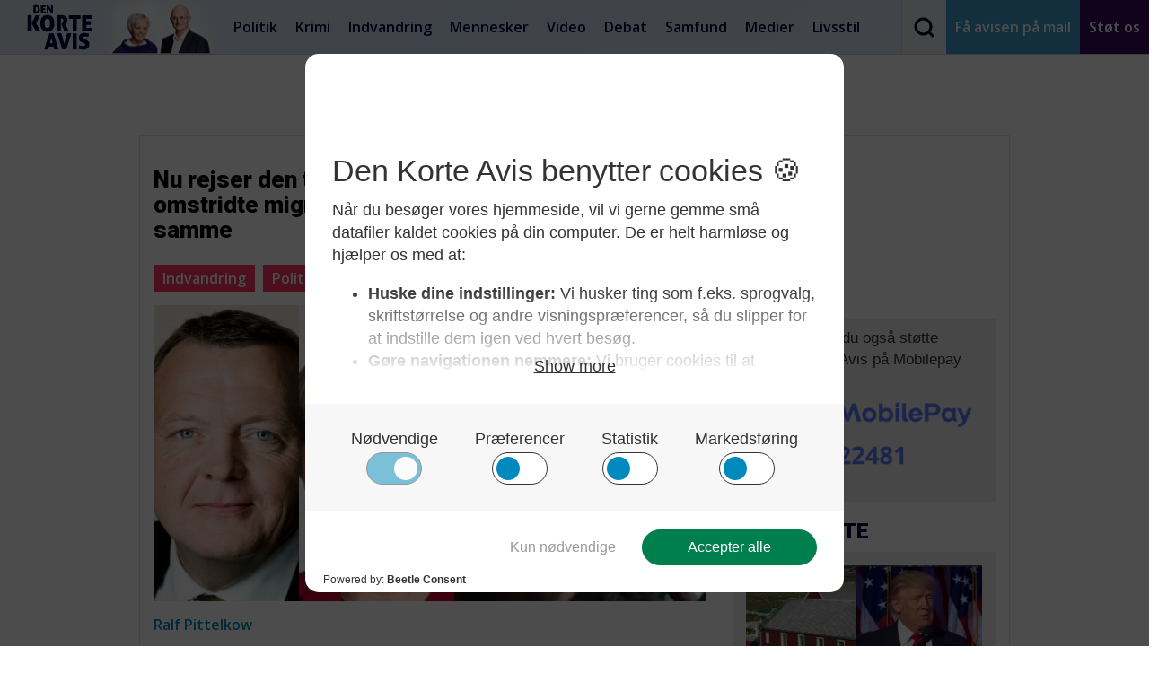

--- FILE ---
content_type: text/html; charset=UTF-8
request_url: https://denkorteavis.dk/2018/nu-rejser-den-tyske-forbundsdag-en-debat-om-fns-omstridte-migrationspagt-folketinget-boer-goere-det-samme/
body_size: 24765
content:

<!DOCTYPE html>
<html lang="da-DK">
  <head><meta charset="UTF-8"><script>if(navigator.userAgent.match(/MSIE|Internet Explorer/i)||navigator.userAgent.match(/Trident\/7\..*?rv:11/i)){var href=document.location.href;if(!href.match(/[?&]nowprocket/)){if(href.indexOf("?")==-1){if(href.indexOf("#")==-1){document.location.href=href+"?nowprocket=1"}else{document.location.href=href.replace("#","?nowprocket=1#")}}else{if(href.indexOf("#")==-1){document.location.href=href+"&nowprocket=1"}else{document.location.href=href.replace("#","&nowprocket=1#")}}}}</script><script>(()=>{class RocketLazyLoadScripts{constructor(){this.v="2.0.4",this.userEvents=["keydown","keyup","mousedown","mouseup","mousemove","mouseover","mouseout","touchmove","touchstart","touchend","touchcancel","wheel","click","dblclick","input"],this.attributeEvents=["onblur","onclick","oncontextmenu","ondblclick","onfocus","onmousedown","onmouseenter","onmouseleave","onmousemove","onmouseout","onmouseover","onmouseup","onmousewheel","onscroll","onsubmit"]}async t(){this.i(),this.o(),/iP(ad|hone)/.test(navigator.userAgent)&&this.h(),this.u(),this.l(this),this.m(),this.k(this),this.p(this),this._(),await Promise.all([this.R(),this.L()]),this.lastBreath=Date.now(),this.S(this),this.P(),this.D(),this.O(),this.M(),await this.C(this.delayedScripts.normal),await this.C(this.delayedScripts.defer),await this.C(this.delayedScripts.async),await this.T(),await this.F(),await this.j(),await this.A(),window.dispatchEvent(new Event("rocket-allScriptsLoaded")),this.everythingLoaded=!0,this.lastTouchEnd&&await new Promise(t=>setTimeout(t,500-Date.now()+this.lastTouchEnd)),this.I(),this.H(),this.U(),this.W()}i(){this.CSPIssue=sessionStorage.getItem("rocketCSPIssue"),document.addEventListener("securitypolicyviolation",t=>{this.CSPIssue||"script-src-elem"!==t.violatedDirective||"data"!==t.blockedURI||(this.CSPIssue=!0,sessionStorage.setItem("rocketCSPIssue",!0))},{isRocket:!0})}o(){window.addEventListener("pageshow",t=>{this.persisted=t.persisted,this.realWindowLoadedFired=!0},{isRocket:!0}),window.addEventListener("pagehide",()=>{this.onFirstUserAction=null},{isRocket:!0})}h(){let t;function e(e){t=e}window.addEventListener("touchstart",e,{isRocket:!0}),window.addEventListener("touchend",function i(o){o.changedTouches[0]&&t.changedTouches[0]&&Math.abs(o.changedTouches[0].pageX-t.changedTouches[0].pageX)<10&&Math.abs(o.changedTouches[0].pageY-t.changedTouches[0].pageY)<10&&o.timeStamp-t.timeStamp<200&&(window.removeEventListener("touchstart",e,{isRocket:!0}),window.removeEventListener("touchend",i,{isRocket:!0}),"INPUT"===o.target.tagName&&"text"===o.target.type||(o.target.dispatchEvent(new TouchEvent("touchend",{target:o.target,bubbles:!0})),o.target.dispatchEvent(new MouseEvent("mouseover",{target:o.target,bubbles:!0})),o.target.dispatchEvent(new PointerEvent("click",{target:o.target,bubbles:!0,cancelable:!0,detail:1,clientX:o.changedTouches[0].clientX,clientY:o.changedTouches[0].clientY})),event.preventDefault()))},{isRocket:!0})}q(t){this.userActionTriggered||("mousemove"!==t.type||this.firstMousemoveIgnored?"keyup"===t.type||"mouseover"===t.type||"mouseout"===t.type||(this.userActionTriggered=!0,this.onFirstUserAction&&this.onFirstUserAction()):this.firstMousemoveIgnored=!0),"click"===t.type&&t.preventDefault(),t.stopPropagation(),t.stopImmediatePropagation(),"touchstart"===this.lastEvent&&"touchend"===t.type&&(this.lastTouchEnd=Date.now()),"click"===t.type&&(this.lastTouchEnd=0),this.lastEvent=t.type,t.composedPath&&t.composedPath()[0].getRootNode()instanceof ShadowRoot&&(t.rocketTarget=t.composedPath()[0]),this.savedUserEvents.push(t)}u(){this.savedUserEvents=[],this.userEventHandler=this.q.bind(this),this.userEvents.forEach(t=>window.addEventListener(t,this.userEventHandler,{passive:!1,isRocket:!0})),document.addEventListener("visibilitychange",this.userEventHandler,{isRocket:!0})}U(){this.userEvents.forEach(t=>window.removeEventListener(t,this.userEventHandler,{passive:!1,isRocket:!0})),document.removeEventListener("visibilitychange",this.userEventHandler,{isRocket:!0}),this.savedUserEvents.forEach(t=>{(t.rocketTarget||t.target).dispatchEvent(new window[t.constructor.name](t.type,t))})}m(){const t="return false",e=Array.from(this.attributeEvents,t=>"data-rocket-"+t),i="["+this.attributeEvents.join("],[")+"]",o="[data-rocket-"+this.attributeEvents.join("],[data-rocket-")+"]",s=(e,i,o)=>{o&&o!==t&&(e.setAttribute("data-rocket-"+i,o),e["rocket"+i]=new Function("event",o),e.setAttribute(i,t))};new MutationObserver(t=>{for(const n of t)"attributes"===n.type&&(n.attributeName.startsWith("data-rocket-")||this.everythingLoaded?n.attributeName.startsWith("data-rocket-")&&this.everythingLoaded&&this.N(n.target,n.attributeName.substring(12)):s(n.target,n.attributeName,n.target.getAttribute(n.attributeName))),"childList"===n.type&&n.addedNodes.forEach(t=>{if(t.nodeType===Node.ELEMENT_NODE)if(this.everythingLoaded)for(const i of[t,...t.querySelectorAll(o)])for(const t of i.getAttributeNames())e.includes(t)&&this.N(i,t.substring(12));else for(const e of[t,...t.querySelectorAll(i)])for(const t of e.getAttributeNames())this.attributeEvents.includes(t)&&s(e,t,e.getAttribute(t))})}).observe(document,{subtree:!0,childList:!0,attributeFilter:[...this.attributeEvents,...e]})}I(){this.attributeEvents.forEach(t=>{document.querySelectorAll("[data-rocket-"+t+"]").forEach(e=>{this.N(e,t)})})}N(t,e){const i=t.getAttribute("data-rocket-"+e);i&&(t.setAttribute(e,i),t.removeAttribute("data-rocket-"+e))}k(t){Object.defineProperty(HTMLElement.prototype,"onclick",{get(){return this.rocketonclick||null},set(e){this.rocketonclick=e,this.setAttribute(t.everythingLoaded?"onclick":"data-rocket-onclick","this.rocketonclick(event)")}})}S(t){function e(e,i){let o=e[i];e[i]=null,Object.defineProperty(e,i,{get:()=>o,set(s){t.everythingLoaded?o=s:e["rocket"+i]=o=s}})}e(document,"onreadystatechange"),e(window,"onload"),e(window,"onpageshow");try{Object.defineProperty(document,"readyState",{get:()=>t.rocketReadyState,set(e){t.rocketReadyState=e},configurable:!0}),document.readyState="loading"}catch(t){console.log("WPRocket DJE readyState conflict, bypassing")}}l(t){this.originalAddEventListener=EventTarget.prototype.addEventListener,this.originalRemoveEventListener=EventTarget.prototype.removeEventListener,this.savedEventListeners=[],EventTarget.prototype.addEventListener=function(e,i,o){o&&o.isRocket||!t.B(e,this)&&!t.userEvents.includes(e)||t.B(e,this)&&!t.userActionTriggered||e.startsWith("rocket-")||t.everythingLoaded?t.originalAddEventListener.call(this,e,i,o):(t.savedEventListeners.push({target:this,remove:!1,type:e,func:i,options:o}),"mouseenter"!==e&&"mouseleave"!==e||t.originalAddEventListener.call(this,e,t.savedUserEvents.push,o))},EventTarget.prototype.removeEventListener=function(e,i,o){o&&o.isRocket||!t.B(e,this)&&!t.userEvents.includes(e)||t.B(e,this)&&!t.userActionTriggered||e.startsWith("rocket-")||t.everythingLoaded?t.originalRemoveEventListener.call(this,e,i,o):t.savedEventListeners.push({target:this,remove:!0,type:e,func:i,options:o})}}J(t,e){this.savedEventListeners=this.savedEventListeners.filter(i=>{let o=i.type,s=i.target||window;return e!==o||t!==s||(this.B(o,s)&&(i.type="rocket-"+o),this.$(i),!1)})}H(){EventTarget.prototype.addEventListener=this.originalAddEventListener,EventTarget.prototype.removeEventListener=this.originalRemoveEventListener,this.savedEventListeners.forEach(t=>this.$(t))}$(t){t.remove?this.originalRemoveEventListener.call(t.target,t.type,t.func,t.options):this.originalAddEventListener.call(t.target,t.type,t.func,t.options)}p(t){let e;function i(e){return t.everythingLoaded?e:e.split(" ").map(t=>"load"===t||t.startsWith("load.")?"rocket-jquery-load":t).join(" ")}function o(o){function s(e){const s=o.fn[e];o.fn[e]=o.fn.init.prototype[e]=function(){return this[0]===window&&t.userActionTriggered&&("string"==typeof arguments[0]||arguments[0]instanceof String?arguments[0]=i(arguments[0]):"object"==typeof arguments[0]&&Object.keys(arguments[0]).forEach(t=>{const e=arguments[0][t];delete arguments[0][t],arguments[0][i(t)]=e})),s.apply(this,arguments),this}}if(o&&o.fn&&!t.allJQueries.includes(o)){const e={DOMContentLoaded:[],"rocket-DOMContentLoaded":[]};for(const t in e)document.addEventListener(t,()=>{e[t].forEach(t=>t())},{isRocket:!0});o.fn.ready=o.fn.init.prototype.ready=function(i){function s(){parseInt(o.fn.jquery)>2?setTimeout(()=>i.bind(document)(o)):i.bind(document)(o)}return"function"==typeof i&&(t.realDomReadyFired?!t.userActionTriggered||t.fauxDomReadyFired?s():e["rocket-DOMContentLoaded"].push(s):e.DOMContentLoaded.push(s)),o([])},s("on"),s("one"),s("off"),t.allJQueries.push(o)}e=o}t.allJQueries=[],o(window.jQuery),Object.defineProperty(window,"jQuery",{get:()=>e,set(t){o(t)}})}P(){const t=new Map;document.write=document.writeln=function(e){const i=document.currentScript,o=document.createRange(),s=i.parentElement;let n=t.get(i);void 0===n&&(n=i.nextSibling,t.set(i,n));const c=document.createDocumentFragment();o.setStart(c,0),c.appendChild(o.createContextualFragment(e)),s.insertBefore(c,n)}}async R(){return new Promise(t=>{this.userActionTriggered?t():this.onFirstUserAction=t})}async L(){return new Promise(t=>{document.addEventListener("DOMContentLoaded",()=>{this.realDomReadyFired=!0,t()},{isRocket:!0})})}async j(){return this.realWindowLoadedFired?Promise.resolve():new Promise(t=>{window.addEventListener("load",t,{isRocket:!0})})}M(){this.pendingScripts=[];this.scriptsMutationObserver=new MutationObserver(t=>{for(const e of t)e.addedNodes.forEach(t=>{"SCRIPT"!==t.tagName||t.noModule||t.isWPRocket||this.pendingScripts.push({script:t,promise:new Promise(e=>{const i=()=>{const i=this.pendingScripts.findIndex(e=>e.script===t);i>=0&&this.pendingScripts.splice(i,1),e()};t.addEventListener("load",i,{isRocket:!0}),t.addEventListener("error",i,{isRocket:!0}),setTimeout(i,1e3)})})})}),this.scriptsMutationObserver.observe(document,{childList:!0,subtree:!0})}async F(){await this.X(),this.pendingScripts.length?(await this.pendingScripts[0].promise,await this.F()):this.scriptsMutationObserver.disconnect()}D(){this.delayedScripts={normal:[],async:[],defer:[]},document.querySelectorAll("script[type$=rocketlazyloadscript]").forEach(t=>{t.hasAttribute("data-rocket-src")?t.hasAttribute("async")&&!1!==t.async?this.delayedScripts.async.push(t):t.hasAttribute("defer")&&!1!==t.defer||"module"===t.getAttribute("data-rocket-type")?this.delayedScripts.defer.push(t):this.delayedScripts.normal.push(t):this.delayedScripts.normal.push(t)})}async _(){await this.L();let t=[];document.querySelectorAll("script[type$=rocketlazyloadscript][data-rocket-src]").forEach(e=>{let i=e.getAttribute("data-rocket-src");if(i&&!i.startsWith("data:")){i.startsWith("//")&&(i=location.protocol+i);try{const o=new URL(i).origin;o!==location.origin&&t.push({src:o,crossOrigin:e.crossOrigin||"module"===e.getAttribute("data-rocket-type")})}catch(t){}}}),t=[...new Map(t.map(t=>[JSON.stringify(t),t])).values()],this.Y(t,"preconnect")}async G(t){if(await this.K(),!0!==t.noModule||!("noModule"in HTMLScriptElement.prototype))return new Promise(e=>{let i;function o(){(i||t).setAttribute("data-rocket-status","executed"),e()}try{if(navigator.userAgent.includes("Firefox/")||""===navigator.vendor||this.CSPIssue)i=document.createElement("script"),[...t.attributes].forEach(t=>{let e=t.nodeName;"type"!==e&&("data-rocket-type"===e&&(e="type"),"data-rocket-src"===e&&(e="src"),i.setAttribute(e,t.nodeValue))}),t.text&&(i.text=t.text),t.nonce&&(i.nonce=t.nonce),i.hasAttribute("src")?(i.addEventListener("load",o,{isRocket:!0}),i.addEventListener("error",()=>{i.setAttribute("data-rocket-status","failed-network"),e()},{isRocket:!0}),setTimeout(()=>{i.isConnected||e()},1)):(i.text=t.text,o()),i.isWPRocket=!0,t.parentNode.replaceChild(i,t);else{const i=t.getAttribute("data-rocket-type"),s=t.getAttribute("data-rocket-src");i?(t.type=i,t.removeAttribute("data-rocket-type")):t.removeAttribute("type"),t.addEventListener("load",o,{isRocket:!0}),t.addEventListener("error",i=>{this.CSPIssue&&i.target.src.startsWith("data:")?(console.log("WPRocket: CSP fallback activated"),t.removeAttribute("src"),this.G(t).then(e)):(t.setAttribute("data-rocket-status","failed-network"),e())},{isRocket:!0}),s?(t.fetchPriority="high",t.removeAttribute("data-rocket-src"),t.src=s):t.src="data:text/javascript;base64,"+window.btoa(unescape(encodeURIComponent(t.text)))}}catch(i){t.setAttribute("data-rocket-status","failed-transform"),e()}});t.setAttribute("data-rocket-status","skipped")}async C(t){const e=t.shift();return e?(e.isConnected&&await this.G(e),this.C(t)):Promise.resolve()}O(){this.Y([...this.delayedScripts.normal,...this.delayedScripts.defer,...this.delayedScripts.async],"preload")}Y(t,e){this.trash=this.trash||[];let i=!0;var o=document.createDocumentFragment();t.forEach(t=>{const s=t.getAttribute&&t.getAttribute("data-rocket-src")||t.src;if(s&&!s.startsWith("data:")){const n=document.createElement("link");n.href=s,n.rel=e,"preconnect"!==e&&(n.as="script",n.fetchPriority=i?"high":"low"),t.getAttribute&&"module"===t.getAttribute("data-rocket-type")&&(n.crossOrigin=!0),t.crossOrigin&&(n.crossOrigin=t.crossOrigin),t.integrity&&(n.integrity=t.integrity),t.nonce&&(n.nonce=t.nonce),o.appendChild(n),this.trash.push(n),i=!1}}),document.head.appendChild(o)}W(){this.trash.forEach(t=>t.remove())}async T(){try{document.readyState="interactive"}catch(t){}this.fauxDomReadyFired=!0;try{await this.K(),this.J(document,"readystatechange"),document.dispatchEvent(new Event("rocket-readystatechange")),await this.K(),document.rocketonreadystatechange&&document.rocketonreadystatechange(),await this.K(),this.J(document,"DOMContentLoaded"),document.dispatchEvent(new Event("rocket-DOMContentLoaded")),await this.K(),this.J(window,"DOMContentLoaded"),window.dispatchEvent(new Event("rocket-DOMContentLoaded"))}catch(t){console.error(t)}}async A(){try{document.readyState="complete"}catch(t){}try{await this.K(),this.J(document,"readystatechange"),document.dispatchEvent(new Event("rocket-readystatechange")),await this.K(),document.rocketonreadystatechange&&document.rocketonreadystatechange(),await this.K(),this.J(window,"load"),window.dispatchEvent(new Event("rocket-load")),await this.K(),window.rocketonload&&window.rocketonload(),await this.K(),this.allJQueries.forEach(t=>t(window).trigger("rocket-jquery-load")),await this.K(),this.J(window,"pageshow");const t=new Event("rocket-pageshow");t.persisted=this.persisted,window.dispatchEvent(t),await this.K(),window.rocketonpageshow&&window.rocketonpageshow({persisted:this.persisted})}catch(t){console.error(t)}}async K(){Date.now()-this.lastBreath>45&&(await this.X(),this.lastBreath=Date.now())}async X(){return document.hidden?new Promise(t=>setTimeout(t)):new Promise(t=>requestAnimationFrame(t))}B(t,e){return e===document&&"readystatechange"===t||(e===document&&"DOMContentLoaded"===t||(e===window&&"DOMContentLoaded"===t||(e===window&&"load"===t||e===window&&"pageshow"===t)))}static run(){(new RocketLazyLoadScripts).t()}}RocketLazyLoadScripts.run()})();</script>
    
    <meta name="viewport" content="width=device-width, initial-scale=1">
    <meta http-equiv="Content-Security-Policy" content="upgrade-insecure-requests "> 
    <title>Den Korte Avis |   Nu rejser den tyske forbundsdag en debat om FN’s omstridte migrationspagt – Folketinget bør gøre det samme</title>
<link data-rocket-prefetch href="https://connect.facebook.net" rel="dns-prefetch">
<link data-rocket-prefetch href="https://fonts.googleapis.com" rel="dns-prefetch">
<link data-rocket-preload as="style" href="https://fonts.googleapis.com/css?family=Roboto%3A400%2C900%7COpen%20Sans%3A300%2C400%2C600%2C800&#038;display=swap" rel="preload">
<link href="https://fonts.googleapis.com/css?family=Roboto%3A400%2C900%7COpen%20Sans%3A300%2C400%2C600%2C800&#038;display=swap" media="print" onload="this.media=&#039;all&#039;" rel="stylesheet">
<noscript data-wpr-hosted-gf-parameters=""><link rel="stylesheet" href="https://fonts.googleapis.com/css?family=Roboto%3A400%2C900%7COpen%20Sans%3A300%2C400%2C600%2C800&#038;display=swap"></noscript><link rel="preload" data-rocket-preload as="image" href="https://denkorteavis.dk/wp-content/uploads/2018/06/lokke-merkel-afrikaner-ft-bundesregierung-rt-youtube-003.jpg" imagesrcset="https://denkorteavis.dk/wp-content/uploads/2018/06/lokke-merkel-afrikaner-ft-bundesregierung-rt-youtube-003.jpg 615w, https://denkorteavis.dk/wp-content/uploads/2018/06/lokke-merkel-afrikaner-ft-bundesregierung-rt-youtube-003-300x161.jpg 300w" imagesizes="(max-width: 615px) 100vw, 615px" fetchpriority="high">

    <link rel="profile" href="https://gmpg.org/xfn/11">
    <link rel="pingback" href="https://denkorteavis.dk/xmlrpc.php">
    <link rel="shortcut icon" href="https://denkorteavis.dk/wp-content/themes/dka/favicon.ico" />

    
    

    <meta name='robots' content='max-image-preview:large' />
	<style>img:is([sizes="auto" i], [sizes^="auto," i]) { contain-intrinsic-size: 3000px 1500px }</style>
	<link href='https://fonts.gstatic.com' crossorigin rel='preconnect' />
<script type="text/javascript" id="wpp-js" src="https://denkorteavis.dk/wp-content/plugins/wordpress-popular-posts/assets/js/wpp.min.js?ver=7.3.6" data-sampling="1" data-sampling-rate="100" data-api-url="https://denkorteavis.dk/wp-json/wordpress-popular-posts" data-post-id="289685" data-token="3e4b03716c" data-lang="0" data-debug="0"></script>
<style id='wp-emoji-styles-inline-css' type='text/css'>

	img.wp-smiley, img.emoji {
		display: inline !important;
		border: none !important;
		box-shadow: none !important;
		height: 1em !important;
		width: 1em !important;
		margin: 0 0.07em !important;
		vertical-align: -0.1em !important;
		background: none !important;
		padding: 0 !important;
	}
</style>
<link rel='stylesheet' id='wp-block-library-css' href='https://denkorteavis.dk/wp-includes/css/dist/block-library/style.min.css?ver=6.8.3' type='text/css' media='all' />
<style id='classic-theme-styles-inline-css' type='text/css'>
/*! This file is auto-generated */
.wp-block-button__link{color:#fff;background-color:#32373c;border-radius:9999px;box-shadow:none;text-decoration:none;padding:calc(.667em + 2px) calc(1.333em + 2px);font-size:1.125em}.wp-block-file__button{background:#32373c;color:#fff;text-decoration:none}
</style>
<style id='co-authors-plus-coauthors-style-inline-css' type='text/css'>
.wp-block-co-authors-plus-coauthors.is-layout-flow [class*=wp-block-co-authors-plus]{display:inline}

</style>
<style id='co-authors-plus-avatar-style-inline-css' type='text/css'>
.wp-block-co-authors-plus-avatar :where(img){height:auto;max-width:100%;vertical-align:bottom}.wp-block-co-authors-plus-coauthors.is-layout-flow .wp-block-co-authors-plus-avatar :where(img){vertical-align:middle}.wp-block-co-authors-plus-avatar:is(.alignleft,.alignright){display:table}.wp-block-co-authors-plus-avatar.aligncenter{display:table;margin-inline:auto}

</style>
<style id='co-authors-plus-image-style-inline-css' type='text/css'>
.wp-block-co-authors-plus-image{margin-bottom:0}.wp-block-co-authors-plus-image :where(img){height:auto;max-width:100%;vertical-align:bottom}.wp-block-co-authors-plus-coauthors.is-layout-flow .wp-block-co-authors-plus-image :where(img){vertical-align:middle}.wp-block-co-authors-plus-image:is(.alignfull,.alignwide) :where(img){width:100%}.wp-block-co-authors-plus-image:is(.alignleft,.alignright){display:table}.wp-block-co-authors-plus-image.aligncenter{display:table;margin-inline:auto}

</style>
<style id='global-styles-inline-css' type='text/css'>
:root{--wp--preset--aspect-ratio--square: 1;--wp--preset--aspect-ratio--4-3: 4/3;--wp--preset--aspect-ratio--3-4: 3/4;--wp--preset--aspect-ratio--3-2: 3/2;--wp--preset--aspect-ratio--2-3: 2/3;--wp--preset--aspect-ratio--16-9: 16/9;--wp--preset--aspect-ratio--9-16: 9/16;--wp--preset--color--black: #000000;--wp--preset--color--cyan-bluish-gray: #abb8c3;--wp--preset--color--white: #ffffff;--wp--preset--color--pale-pink: #f78da7;--wp--preset--color--vivid-red: #cf2e2e;--wp--preset--color--luminous-vivid-orange: #ff6900;--wp--preset--color--luminous-vivid-amber: #fcb900;--wp--preset--color--light-green-cyan: #7bdcb5;--wp--preset--color--vivid-green-cyan: #00d084;--wp--preset--color--pale-cyan-blue: #8ed1fc;--wp--preset--color--vivid-cyan-blue: #0693e3;--wp--preset--color--vivid-purple: #9b51e0;--wp--preset--gradient--vivid-cyan-blue-to-vivid-purple: linear-gradient(135deg,rgba(6,147,227,1) 0%,rgb(155,81,224) 100%);--wp--preset--gradient--light-green-cyan-to-vivid-green-cyan: linear-gradient(135deg,rgb(122,220,180) 0%,rgb(0,208,130) 100%);--wp--preset--gradient--luminous-vivid-amber-to-luminous-vivid-orange: linear-gradient(135deg,rgba(252,185,0,1) 0%,rgba(255,105,0,1) 100%);--wp--preset--gradient--luminous-vivid-orange-to-vivid-red: linear-gradient(135deg,rgba(255,105,0,1) 0%,rgb(207,46,46) 100%);--wp--preset--gradient--very-light-gray-to-cyan-bluish-gray: linear-gradient(135deg,rgb(238,238,238) 0%,rgb(169,184,195) 100%);--wp--preset--gradient--cool-to-warm-spectrum: linear-gradient(135deg,rgb(74,234,220) 0%,rgb(151,120,209) 20%,rgb(207,42,186) 40%,rgb(238,44,130) 60%,rgb(251,105,98) 80%,rgb(254,248,76) 100%);--wp--preset--gradient--blush-light-purple: linear-gradient(135deg,rgb(255,206,236) 0%,rgb(152,150,240) 100%);--wp--preset--gradient--blush-bordeaux: linear-gradient(135deg,rgb(254,205,165) 0%,rgb(254,45,45) 50%,rgb(107,0,62) 100%);--wp--preset--gradient--luminous-dusk: linear-gradient(135deg,rgb(255,203,112) 0%,rgb(199,81,192) 50%,rgb(65,88,208) 100%);--wp--preset--gradient--pale-ocean: linear-gradient(135deg,rgb(255,245,203) 0%,rgb(182,227,212) 50%,rgb(51,167,181) 100%);--wp--preset--gradient--electric-grass: linear-gradient(135deg,rgb(202,248,128) 0%,rgb(113,206,126) 100%);--wp--preset--gradient--midnight: linear-gradient(135deg,rgb(2,3,129) 0%,rgb(40,116,252) 100%);--wp--preset--font-size--small: 13px;--wp--preset--font-size--medium: 20px;--wp--preset--font-size--large: 36px;--wp--preset--font-size--x-large: 42px;--wp--preset--spacing--20: 0.44rem;--wp--preset--spacing--30: 0.67rem;--wp--preset--spacing--40: 1rem;--wp--preset--spacing--50: 1.5rem;--wp--preset--spacing--60: 2.25rem;--wp--preset--spacing--70: 3.38rem;--wp--preset--spacing--80: 5.06rem;--wp--preset--shadow--natural: 6px 6px 9px rgba(0, 0, 0, 0.2);--wp--preset--shadow--deep: 12px 12px 50px rgba(0, 0, 0, 0.4);--wp--preset--shadow--sharp: 6px 6px 0px rgba(0, 0, 0, 0.2);--wp--preset--shadow--outlined: 6px 6px 0px -3px rgba(255, 255, 255, 1), 6px 6px rgba(0, 0, 0, 1);--wp--preset--shadow--crisp: 6px 6px 0px rgba(0, 0, 0, 1);}:where(.is-layout-flex){gap: 0.5em;}:where(.is-layout-grid){gap: 0.5em;}body .is-layout-flex{display: flex;}.is-layout-flex{flex-wrap: wrap;align-items: center;}.is-layout-flex > :is(*, div){margin: 0;}body .is-layout-grid{display: grid;}.is-layout-grid > :is(*, div){margin: 0;}:where(.wp-block-columns.is-layout-flex){gap: 2em;}:where(.wp-block-columns.is-layout-grid){gap: 2em;}:where(.wp-block-post-template.is-layout-flex){gap: 1.25em;}:where(.wp-block-post-template.is-layout-grid){gap: 1.25em;}.has-black-color{color: var(--wp--preset--color--black) !important;}.has-cyan-bluish-gray-color{color: var(--wp--preset--color--cyan-bluish-gray) !important;}.has-white-color{color: var(--wp--preset--color--white) !important;}.has-pale-pink-color{color: var(--wp--preset--color--pale-pink) !important;}.has-vivid-red-color{color: var(--wp--preset--color--vivid-red) !important;}.has-luminous-vivid-orange-color{color: var(--wp--preset--color--luminous-vivid-orange) !important;}.has-luminous-vivid-amber-color{color: var(--wp--preset--color--luminous-vivid-amber) !important;}.has-light-green-cyan-color{color: var(--wp--preset--color--light-green-cyan) !important;}.has-vivid-green-cyan-color{color: var(--wp--preset--color--vivid-green-cyan) !important;}.has-pale-cyan-blue-color{color: var(--wp--preset--color--pale-cyan-blue) !important;}.has-vivid-cyan-blue-color{color: var(--wp--preset--color--vivid-cyan-blue) !important;}.has-vivid-purple-color{color: var(--wp--preset--color--vivid-purple) !important;}.has-black-background-color{background-color: var(--wp--preset--color--black) !important;}.has-cyan-bluish-gray-background-color{background-color: var(--wp--preset--color--cyan-bluish-gray) !important;}.has-white-background-color{background-color: var(--wp--preset--color--white) !important;}.has-pale-pink-background-color{background-color: var(--wp--preset--color--pale-pink) !important;}.has-vivid-red-background-color{background-color: var(--wp--preset--color--vivid-red) !important;}.has-luminous-vivid-orange-background-color{background-color: var(--wp--preset--color--luminous-vivid-orange) !important;}.has-luminous-vivid-amber-background-color{background-color: var(--wp--preset--color--luminous-vivid-amber) !important;}.has-light-green-cyan-background-color{background-color: var(--wp--preset--color--light-green-cyan) !important;}.has-vivid-green-cyan-background-color{background-color: var(--wp--preset--color--vivid-green-cyan) !important;}.has-pale-cyan-blue-background-color{background-color: var(--wp--preset--color--pale-cyan-blue) !important;}.has-vivid-cyan-blue-background-color{background-color: var(--wp--preset--color--vivid-cyan-blue) !important;}.has-vivid-purple-background-color{background-color: var(--wp--preset--color--vivid-purple) !important;}.has-black-border-color{border-color: var(--wp--preset--color--black) !important;}.has-cyan-bluish-gray-border-color{border-color: var(--wp--preset--color--cyan-bluish-gray) !important;}.has-white-border-color{border-color: var(--wp--preset--color--white) !important;}.has-pale-pink-border-color{border-color: var(--wp--preset--color--pale-pink) !important;}.has-vivid-red-border-color{border-color: var(--wp--preset--color--vivid-red) !important;}.has-luminous-vivid-orange-border-color{border-color: var(--wp--preset--color--luminous-vivid-orange) !important;}.has-luminous-vivid-amber-border-color{border-color: var(--wp--preset--color--luminous-vivid-amber) !important;}.has-light-green-cyan-border-color{border-color: var(--wp--preset--color--light-green-cyan) !important;}.has-vivid-green-cyan-border-color{border-color: var(--wp--preset--color--vivid-green-cyan) !important;}.has-pale-cyan-blue-border-color{border-color: var(--wp--preset--color--pale-cyan-blue) !important;}.has-vivid-cyan-blue-border-color{border-color: var(--wp--preset--color--vivid-cyan-blue) !important;}.has-vivid-purple-border-color{border-color: var(--wp--preset--color--vivid-purple) !important;}.has-vivid-cyan-blue-to-vivid-purple-gradient-background{background: var(--wp--preset--gradient--vivid-cyan-blue-to-vivid-purple) !important;}.has-light-green-cyan-to-vivid-green-cyan-gradient-background{background: var(--wp--preset--gradient--light-green-cyan-to-vivid-green-cyan) !important;}.has-luminous-vivid-amber-to-luminous-vivid-orange-gradient-background{background: var(--wp--preset--gradient--luminous-vivid-amber-to-luminous-vivid-orange) !important;}.has-luminous-vivid-orange-to-vivid-red-gradient-background{background: var(--wp--preset--gradient--luminous-vivid-orange-to-vivid-red) !important;}.has-very-light-gray-to-cyan-bluish-gray-gradient-background{background: var(--wp--preset--gradient--very-light-gray-to-cyan-bluish-gray) !important;}.has-cool-to-warm-spectrum-gradient-background{background: var(--wp--preset--gradient--cool-to-warm-spectrum) !important;}.has-blush-light-purple-gradient-background{background: var(--wp--preset--gradient--blush-light-purple) !important;}.has-blush-bordeaux-gradient-background{background: var(--wp--preset--gradient--blush-bordeaux) !important;}.has-luminous-dusk-gradient-background{background: var(--wp--preset--gradient--luminous-dusk) !important;}.has-pale-ocean-gradient-background{background: var(--wp--preset--gradient--pale-ocean) !important;}.has-electric-grass-gradient-background{background: var(--wp--preset--gradient--electric-grass) !important;}.has-midnight-gradient-background{background: var(--wp--preset--gradient--midnight) !important;}.has-small-font-size{font-size: var(--wp--preset--font-size--small) !important;}.has-medium-font-size{font-size: var(--wp--preset--font-size--medium) !important;}.has-large-font-size{font-size: var(--wp--preset--font-size--large) !important;}.has-x-large-font-size{font-size: var(--wp--preset--font-size--x-large) !important;}
:where(.wp-block-post-template.is-layout-flex){gap: 1.25em;}:where(.wp-block-post-template.is-layout-grid){gap: 1.25em;}
:where(.wp-block-columns.is-layout-flex){gap: 2em;}:where(.wp-block-columns.is-layout-grid){gap: 2em;}
:root :where(.wp-block-pullquote){font-size: 1.5em;line-height: 1.6;}
</style>
<link data-minify="1" rel='stylesheet' id='ppress-frontend-css' href='https://denkorteavis.dk/wp-content/cache/min/1/wp-content/plugins/wp-user-avatar/assets/css/frontend.min.css?ver=1732008143' type='text/css' media='all' />
<link rel='stylesheet' id='ppress-flatpickr-css' href='https://denkorteavis.dk/wp-content/plugins/wp-user-avatar/assets/flatpickr/flatpickr.min.css?ver=4.16.8' type='text/css' media='all' />
<link rel='stylesheet' id='ppress-select2-css' href='https://denkorteavis.dk/wp-content/plugins/wp-user-avatar/assets/select2/select2.min.css?ver=6.8.3' type='text/css' media='all' />
<link data-minify="1" rel='stylesheet' id='wordpress-popular-posts-css-css' href='https://denkorteavis.dk/wp-content/cache/min/1/wp-content/plugins/wordpress-popular-posts/assets/css/wpp.css?ver=1732008143' type='text/css' media='all' />
<link data-minify="1" rel='stylesheet' id='nb-style-css' href='https://denkorteavis.dk/wp-content/cache/min/1/wp-content/themes/dka/style.css?ver=1732008143' type='text/css' media='all' />
<script type="rocketlazyloadscript" data-rocket-type="text/javascript" data-rocket-src="https://denkorteavis.dk/wp-includes/js/jquery/jquery.min.js?ver=3.7.1" id="jquery-core-js"></script>
<script type="rocketlazyloadscript" data-rocket-type="text/javascript" data-rocket-src="https://denkorteavis.dk/wp-includes/js/jquery/jquery-migrate.min.js?ver=3.4.1" id="jquery-migrate-js" data-rocket-defer defer></script>
<script type="rocketlazyloadscript" data-rocket-type="text/javascript" data-rocket-src="https://denkorteavis.dk/wp-content/plugins/wp-user-avatar/assets/flatpickr/flatpickr.min.js?ver=4.16.8" id="ppress-flatpickr-js" data-rocket-defer defer></script>
<script type="rocketlazyloadscript" data-rocket-type="text/javascript" data-rocket-src="https://denkorteavis.dk/wp-content/plugins/wp-user-avatar/assets/select2/select2.min.js?ver=4.16.8" id="ppress-select2-js" data-rocket-defer defer></script>
<link rel="https://api.w.org/" href="https://denkorteavis.dk/wp-json/" /><link rel="alternate" title="JSON" type="application/json" href="https://denkorteavis.dk/wp-json/wp/v2/posts/289685" /><link rel="EditURI" type="application/rsd+xml" title="RSD" href="https://denkorteavis.dk/xmlrpc.php?rsd" />
<meta name="generator" content="WordPress 6.8.3" />
<link rel="canonical" href="https://denkorteavis.dk/2018/nu-rejser-den-tyske-forbundsdag-en-debat-om-fns-omstridte-migrationspagt-folketinget-boer-goere-det-samme/" />
<link rel='shortlink' href='https://denkorteavis.dk/?p=289685' />
<link rel="alternate" title="oEmbed (JSON)" type="application/json+oembed" href="https://denkorteavis.dk/wp-json/oembed/1.0/embed?url=https%3A%2F%2Fdenkorteavis.dk%2F2018%2Fnu-rejser-den-tyske-forbundsdag-en-debat-om-fns-omstridte-migrationspagt-folketinget-boer-goere-det-samme%2F" />
<link rel="alternate" title="oEmbed (XML)" type="text/xml+oembed" href="https://denkorteavis.dk/wp-json/oembed/1.0/embed?url=https%3A%2F%2Fdenkorteavis.dk%2F2018%2Fnu-rejser-den-tyske-forbundsdag-en-debat-om-fns-omstridte-migrationspagt-folketinget-boer-goere-det-samme%2F&#038;format=xml" />
<meta property="fb:app_id" content="163544994232856"/>            <style id="wpp-loading-animation-styles">@-webkit-keyframes bgslide{from{background-position-x:0}to{background-position-x:-200%}}@keyframes bgslide{from{background-position-x:0}to{background-position-x:-200%}}.wpp-widget-block-placeholder,.wpp-shortcode-placeholder{margin:0 auto;width:60px;height:3px;background:#dd3737;background:linear-gradient(90deg,#dd3737 0%,#571313 10%,#dd3737 100%);background-size:200% auto;border-radius:3px;-webkit-animation:bgslide 1s infinite linear;animation:bgslide 1s infinite linear}</style>
            
<!-- Jetpack Open Graph Tags -->
<meta property="og:type" content="article" />
<meta property="og:title" content="Nu rejser den tyske forbundsdag en debat om FN’s omstridte migrationspagt – Folketinget bør gøre det samme" />
<meta property="og:url" content="https://denkorteavis.dk/2018/nu-rejser-den-tyske-forbundsdag-en-debat-om-fns-omstridte-migrationspagt-folketinget-boer-goere-det-samme/" />
<meta property="og:description" content="Debatten om FN’s migrationspagt er eksploderet. Længe lignede det en selvfølge at få pagten vedtaget. Men nu er der sket en dramatisk udvikling. &nbsp; En stribe lande, herunder USA, Australien, Øs…" />
<meta property="article:published_time" content="2018-11-20T16:05:11+00:00" />
<meta property="article:modified_time" content="2018-11-27T06:27:55+00:00" />
<meta property="og:site_name" content="Den Korte Avis" />
<meta property="og:image" content="https://denkorteavis.dk/wp-content/uploads/2018/06/lokke-merkel-afrikaner-ft-bundesregierung-rt-youtube-003.jpg" />
<meta property="og:image:width" content="615" />
<meta property="og:image:height" content="330" />
<meta property="og:image:alt" content="" />
<meta property="og:locale" content="da_DK" />
<meta name="twitter:text:title" content="Nu rejser den tyske forbundsdag en debat om FN’s omstridte migrationspagt – Folketinget bør gøre det samme" />
<meta name="twitter:image" content="https://denkorteavis.dk/wp-content/uploads/2018/06/lokke-merkel-afrikaner-ft-bundesregierung-rt-youtube-003.jpg?w=640" />
<meta name="twitter:card" content="summary_large_image" />

<!-- End Jetpack Open Graph Tags -->
<noscript><style id="rocket-lazyload-nojs-css">.rll-youtube-player, [data-lazy-src]{display:none !important;}</style></noscript>
    <script type="rocketlazyloadscript">(function(d, s, id) {
  var js, fjs = d.getElementsByTagName(s)[0];
  if (d.getElementById(id)) return;
  js = d.createElement(s);
  js.id = id;
  js.defer = true;
  js.nonce = "6MW8bWY7"
  js.src = "//connect.facebook.net/da_DK/sdk.js#xfbml=1&version=v10.0&appId=163544994232856&autoLogAppEvents=1";
  fjs.parentNode.insertBefore(js, fjs);
}(document, 'script', 'facebook-jssdk'));</script>        
  <style id="rocket-lazyrender-inline-css">[data-wpr-lazyrender] {content-visibility: auto;}</style><meta name="generator" content="WP Rocket 3.20.3" data-wpr-features="wpr_delay_js wpr_defer_js wpr_lazyload_images wpr_lazyload_iframes wpr_preconnect_external_domains wpr_automatic_lazy_rendering wpr_oci wpr_minify_css wpr_desktop" /><script data-cfasync="false" nonce="c9e45fc0-7ffb-4d3e-b254-64924a93994b">try{(function(w,d){!function(j,k,l,m){if(j.zaraz)console.error("zaraz is loaded twice");else{j[l]=j[l]||{};j[l].executed=[];j.zaraz={deferred:[],listeners:[]};j.zaraz._v="5874";j.zaraz._n="c9e45fc0-7ffb-4d3e-b254-64924a93994b";j.zaraz.q=[];j.zaraz._f=function(n){return async function(){var o=Array.prototype.slice.call(arguments);j.zaraz.q.push({m:n,a:o})}};for(const p of["track","set","ecommerce","debug"])j.zaraz[p]=j.zaraz._f(p);j.zaraz.init=()=>{var q=k.getElementsByTagName(m)[0],r=k.createElement(m),s=k.getElementsByTagName("title")[0];s&&(j[l].t=k.getElementsByTagName("title")[0].text);j[l].x=Math.random();j[l].w=j.screen.width;j[l].h=j.screen.height;j[l].j=j.innerHeight;j[l].e=j.innerWidth;j[l].l=j.location.href;j[l].r=k.referrer;j[l].k=j.screen.colorDepth;j[l].n=k.characterSet;j[l].o=(new Date).getTimezoneOffset();if(j.dataLayer)for(const t of Object.entries(Object.entries(dataLayer).reduce((u,v)=>({...u[1],...v[1]}),{})))zaraz.set(t[0],t[1],{scope:"page"});j[l].q=[];for(;j.zaraz.q.length;){const w=j.zaraz.q.shift();j[l].q.push(w)}r.defer=!0;for(const x of[localStorage,sessionStorage])Object.keys(x||{}).filter(z=>z.startsWith("_zaraz_")).forEach(y=>{try{j[l]["z_"+y.slice(7)]=JSON.parse(x.getItem(y))}catch{j[l]["z_"+y.slice(7)]=x.getItem(y)}});r.referrerPolicy="origin";r.src="/cdn-cgi/zaraz/s.js?z="+btoa(encodeURIComponent(JSON.stringify(j[l])));q.parentNode.insertBefore(r,q)};["complete","interactive"].includes(k.readyState)?zaraz.init():j.addEventListener("DOMContentLoaded",zaraz.init)}}(w,d,"zarazData","script");window.zaraz._p=async d$=>new Promise(ea=>{if(d$){d$.e&&d$.e.forEach(eb=>{try{const ec=d.querySelector("script[nonce]"),ed=ec?.nonce||ec?.getAttribute("nonce"),ee=d.createElement("script");ed&&(ee.nonce=ed);ee.innerHTML=eb;ee.onload=()=>{d.head.removeChild(ee)};d.head.appendChild(ee)}catch(ef){console.error(`Error executing script: ${eb}\n`,ef)}});Promise.allSettled((d$.f||[]).map(eg=>fetch(eg[0],eg[1])))}ea()});zaraz._p({"e":["(function(w,d){})(window,document)"]});})(window,document)}catch(e){throw fetch("/cdn-cgi/zaraz/t"),e;};</script></head>
  <body data-rsssl=1>

    <div  id="fb-root"></div>
    <div  class="site-header" id="site-header">

      <div  class="topbar-container" id="topbar-container">
        <a class="topbar-brand" id="topbar-brand" href="/"></a>
        <div  class="topbar-nav-right-container" id="topbar-nav-right-container">
          <ul class="topbar-nav topbar-nav-right" id="topbar-nav-right">
            <li class="topbar-nav-search">
              <a href="#" class="collapsed" data-focus="#search-field" data-toggle="collapse" data-target="#site-search" ></a>
            </li>
            <li id="menu-item-253" class="menu-item menu-item-type-post_type menu-item-object-page menu-item-253"><a href="https://denkorteavis.dk/nyhedsbrev/">Få avisen på mail</a></li>
<li id="menu-item-252" class="menu-item menu-item-type-post_type menu-item-object-page menu-item-252"><a href="https://denkorteavis.dk/stot-os/">Støt os</a></li>
          </ul>
        </div>
        <div  class="topbar-nav-left-container" id="topbar-nav-left-container">
          <ul class="topbar-nav topbar-nav-left" id="topbar-nav-left">

            <li id="menu-item-67" class="menu-item menu-item-type-taxonomy menu-item-object-category current-post-ancestor current-menu-parent current-post-parent menu-item-67"><a href="https://denkorteavis.dk/category/politik/">Politik</a></li>
<li id="menu-item-65" class="menu-item menu-item-type-taxonomy menu-item-object-category menu-item-65"><a href="https://denkorteavis.dk/category/krimi/">Krimi</a></li>
<li id="menu-item-64" class="menu-item menu-item-type-taxonomy menu-item-object-category current-post-ancestor current-menu-parent current-post-parent menu-item-64"><a href="https://denkorteavis.dk/category/indvandring/">Indvandring</a></li>
<li id="menu-item-66" class="menu-item menu-item-type-taxonomy menu-item-object-category menu-item-66"><a href="https://denkorteavis.dk/category/mennesker/">Mennesker</a></li>
<li id="menu-item-69" class="menu-item menu-item-type-taxonomy menu-item-object-category menu-item-69"><a href="https://denkorteavis.dk/category/video/">Video</a></li>
<li id="menu-item-370571" class="menu-item menu-item-type-taxonomy menu-item-object-category menu-item-370571"><a href="https://denkorteavis.dk/category/debat/">Debat</a></li>
<li id="menu-item-370572" class="menu-item menu-item-type-taxonomy menu-item-object-category menu-item-370572"><a href="https://denkorteavis.dk/category/samfund/">Samfund</a></li>
<li id="menu-item-370573" class="menu-item menu-item-type-taxonomy menu-item-object-category menu-item-370573"><a href="https://denkorteavis.dk/category/medier/">Medier</a></li>
<li id="menu-item-370574" class="menu-item menu-item-type-taxonomy menu-item-object-category menu-item-370574"><a href="https://denkorteavis.dk/category/livsstil/">Livsstil</a></li>
            <li id="topbar-nav-left-expand" class="topbar-nav-left-expand">
              <a id="topbar-nav-left-expand-button" href="#">Mere <img src="data:image/svg+xml,%3Csvg%20xmlns='http://www.w3.org/2000/svg'%20viewBox='0%200%200%200'%3E%3C/svg%3E" alt="mere" data-lazy-src="/wp-content/themes/dka/img/icon-expand.svg"><noscript><img src="/wp-content/themes/dka/img/icon-expand.svg" alt="mere"></noscript></a>
            </li>

            <li class="facebook-item">
                <div class="fb-like" data-href="https://www.facebook.com/denkorteavis/" data-width="190" data-layout="" data-action="" data-size="" data-share="false"></div>

            </li>

          </ul>
        </div>
      </div>

      <div  class="site-search collapse" id="site-search">
        <div  class="site-search-content">
          <div class="site-search-text"><p>Søg på Den Korte Avis:</p></div>
          <form role="search" method="get" class="search-form" action="https://denkorteavis.dk/">
    <div class="input-group search-group">
        <input type="search" id="search-field" class="form-control search-field" placeholder="Søg" value="" name="s" />
        <span class="input-group-btn">
            <input type="submit" class="btn search-submit" value="" />
        </span>
    </div>
</form>        </div>
      </div>

    </div>

    <div  class="site-topbanner">
      <div  class="container">
              </div>
    </div>

    <div  class="site-sidebanners">
      <div  class="container sidebanner-container" id="sidebanner-container">
        <div  class="sidebanner sidebanner-left" id="sidebanner-left"></div>
        <div  class="sidebanner sidebanner-right" id="sidebanner-right"></div>
      </div>
    </div>

    <div  class="site-body">
      <div  class="container site-body-container">



<div  class="container-inner-body">
    <div class="col-md-8">
    <div class="article-title row">
        <h1>
            Nu rejser den tyske forbundsdag en debat om FN’s omstridte migrationspagt – Folketinget bør gøre det samme        </h1>
    </div>
    </div>

    <div class="row">
        <div class="col-md-8">
            <div class="article-meta">
                                    <div class="article-meta-labels">
                        <div class="article-labels">
                            
        <a class="cat_Indvandring" href="https://denkorteavis.dk/category/indvandring/">
            Indvandring        </a>

    
        <a class="cat_Politik" href="https://denkorteavis.dk/category/politik/">
            Politik        </a>

                                <!--<a class="article-label-facebook">
                                <div class="fb-like" data-href="https://denkorteavis.dk/2018/nu-rejser-den-tyske-forbundsdag-en-debat-om-fns-omstridte-migrationspagt-folketinget-boer-goere-det-samme/" data-layout="button_count" data-action="like" data-size="small" data-show-faces="false" data-share="false"></div>
                            </a>-->
                        </div>
                    </div>
                                <div class="article-meta-date">
                    <span class="text-muted">november 20, 2018</span>
                </div>
            </div>
        </div>
    </div>

    <div class="row">
        <div class="col-md-8">

            <div id="article">
                                    <div class="article-img">
                        <div class="article-img-container">
                            <img width="615" height="330" src="https://denkorteavis.dk/wp-content/uploads/2018/06/lokke-merkel-afrikaner-ft-bundesregierung-rt-youtube-003.jpg" class="img-responsive wp-post-image" alt="" decoding="async" fetchpriority="high" srcset="https://denkorteavis.dk/wp-content/uploads/2018/06/lokke-merkel-afrikaner-ft-bundesregierung-rt-youtube-003.jpg 615w, https://denkorteavis.dk/wp-content/uploads/2018/06/lokke-merkel-afrikaner-ft-bundesregierung-rt-youtube-003-300x161.jpg 300w" sizes="(max-width: 615px) 100vw, 615px" />                            <div class="article-img-text">
                                                                                            </div>
                        </div>
                    </div>
                
                <div class="article-authors">
                    <ul>
                                                    <li>
                                                                <a href="https://denkorteavis.dk/author/ralf/">Ralf Pittelkow</a>
                            </li>
                                            </ul>
                </div>

                <div class="btn-group btn-group-justified article-share">
                    <a class="btn btn-primary twitter-share-button" href="https://twitter.com/intent/tweet?source=https://denkorteavis.dk/2018/nu-rejser-den-tyske-forbundsdag-en-debat-om-fns-omstridte-migrationspagt-folketinget-boer-goere-det-samme/" target="_blank" onclick="window.open('https://twitter.com/intent/tweet?text=' + encodeURIComponent(document.title) + ':%20'  + encodeURIComponent(document.URL)); return false;">
                        <img src="/wp-content/themes/dka/img/social/Twitter-Icon.svg">
                        <span class="hidden-xs">Tweet på Twitter</span>
                        <!-- <span class="hidden-sm hidden-md hidden-lg">Tweet</span> -->
                    </a>

                    <a class="btn btn-primary article-share-facebook" href="https://www.facebook.com/sharer/sharer.php?u=https://denkorteavis.dk/2018/nu-rejser-den-tyske-forbundsdag-en-debat-om-fns-omstridte-migrationspagt-folketinget-boer-goere-det-samme/&t=" target="_blank" onclick="window.open('https://www.facebook.com/sharer/sharer.php?u=' + encodeURIComponent(document.URL) + '&t=' + encodeURIComponent(document.URL)); return false;">
                        <img src="/wp-content/themes/dka/img/social/Facebook-Icon.svg">
                        <span class="hidden-xs">Del på Facebook</span>
                        <!-- <span class="hidden-sm hidden-md hidden-lg">Del</span> -->
                    </a>

                    <a class="btn btn-primary grey-button" href="#" onClick="window.print()">
                        <img src="/wp-content/themes/dka/img/icon-print.svg" />
                        <span class="hidden-xs">Udskriv</span>
                    </a>

                    <!-- <a class="btn btn-primary grey-button" href="#" onClick="sendarticlethroughmail()">
                        <img src="/wp-content/themes/dka/img/icon-print.svg" />
                        <span class="hidden-xs">Send på mail</span>
                    </a> -->
                </div>

                <!-- <div class="article-print">
                    <a class="btn" href="#" onClick="window.print()"><img src="/wp-content/themes/dka/img/icon-print.svg"> <span> Udskriv</a>
                </div> -->

                <!-- <div class="article-like">
                    <div class="fb-like" data-href="https://denkorteavis.dk/2018/nu-rejser-den-tyske-forbundsdag-en-debat-om-fns-omstridte-migrationspagt-folketinget-boer-goere-det-samme/" data-layout="button_count" data-action="like" data-size="small" data-show-faces="false" data-share="false"></div>
                </div> -->

                <div class="article-content">
                    <p>Debatten om FN’s migrationspagt er eksploderet. Længe lignede det en selvfølge at få pagten vedtaget. Men nu er der sket en dramatisk udvikling.</p>
<p>&nbsp;</p>
<p>En stribe lande, herunder USA, Australien, Østrig og Ungarn, har meddelt, at man ikke vil være med i pagten.</p>
<p>&nbsp;</p>
<p>Men også i nogle af de lande, som fortsat er med, oplever man en stadig mere heftig strid om sagen her kort før, at migrationspagten efter planen skulle vedtages på et topmøde i Marokko (10.-11. december). Det gælder således Tyskland og Danmark.</p>
<p>&nbsp;</p>
<p>Oven i denne strid kommer der nu også en debat om en anden FN-pagt. Den hedder flygtningepagten, og den supplerer migrationspagten.</p>
<p>&nbsp;</p>
<p>Migrationspagten drejer sig om asylpolitikken. Flygtningepagten drejer sig om, hvordan byrderne skal fordeles, når flygtninge skal hjælpes.</p>
<p>&nbsp;</p>
<p>Flygtningepagten er ikke helt så politisk kontroversiel som migrationspagten. Men også den kan give mere ballade, end regeringerne og FN oprindelig havde regnet med.</p>
<p>&nbsp;</p>
<p><strong>Møde mellem Løkke og Merkel</strong></p>
<p>I går mødtes statsminister Lars Løkke Rasmussen og forbundskansler Angela Merkel i Berlin for at tale om alle mulige andre ting. Men man kan godt tænke sig, at de har udvekslet nogle bemærkninger om specielt migrationspagten.</p>
<p>&nbsp;</p>
<p>Efter den opblussende debat kan der meget vel være en nervøsitet hos begge for, at kravene om at holde sig uden for pagten vinder styrke i de to lande.</p>
<p>&nbsp;</p>
<p>I Tyskland har en politisk nøglespiller, nemlig udviklingsminister Peter Ramsauer, sendt en bredside mod migrationspagten.</p>
<p>&nbsp;</p>
<p>Som omtalt i Den Korte Avis siger Ramsauer, at pagten vil betyde ”en fuldkommen udhuling og omfortolkning af den tyske asylret”. Ifølge ministeren åbner den ”døren på vid gab for flygtningestrømmen til Europa”.</p>
<p>&nbsp;</p>
<p><strong>Debat i Forbundsdagen – og i Folketinget?</strong></p>
<p>Den politiske utilfredshed med pagten er nu blevet så stærk, at man i huj og hast har arrangeret en debat om den i Forbundsdagen inden topmødet i Marokko, hvor pagten skal vedtages.</p>
<p>&nbsp;</p>
<p>Her ser der ud til at komme en afstemning om et beslutningsforslag.</p>
<p>&nbsp;</p>
<p>Det ville i høj grad være på sin plads, hvis Folketinget tilsvarende havde en samlet debat om migrationspagten, inden regeringen skal komme med den endegyldige danske melding.</p>
<p>&nbsp;</p>
<p>Tilsyneladende har regeringen betragtet Danmarks tilslutning til migrationspagten som noget af en rutinesag. Man fulgte bare med strømmen og gjorde, hvad man plejer at gøre i den slags sager.</p>
<p>&nbsp;</p>
<p>Der kom indvendinger fra Dansk Folkeparti. De fik dog ikke regeringen til at ændre kurs. Men nu vokser presset.</p>
<p>&nbsp;</p>
<p><strong>Afklaring i god tid</strong></p>
<p>Asylpolitik er blevet et af de største og mest omstridte emner på den politiske dagsorden. Og befolkningens flertal har bevæget sig stadig længere i retning af en kritisk holdning til massetilstrømningen og krav om en stram udlændingepolitik.</p>
<p>&nbsp;</p>
<p>De politisk korrekte holdninger, som præget migrationspagten, findes efterhånden kun i begrænsede miljøer i Danmark: journalister, akademikere, kulturdebattører, skolelærere, annoncesælgere og visse erhvervsorganisationer.</p>
<p>&nbsp;</p>
<p>Regeringen tager for ofte bestik efter netop disse ret snævre miljøer. Det gælder også i forhold til migrationspagten.</p>
<p>&nbsp;</p>
<p>Men den risikerer, at den bredere folkelige modstand vokser og for alvor slår igennem meget tæt på FN-topmødet i december. En sådan situation kan blive besværlig at håndtere.</p>
<p>&nbsp;</p>
<p>Det taler for, at man sørger for at få en åben debat i Folketinget i god tid – ligesom tyskerne. En debat, hvor regeringen giver en klar og principiel begrundelse for, at man vil have Danmark med i migrationspagten.</p>
<p>&nbsp;</p>
<p>Det kunne være nyttigt for politikerne, oplysende for borgerne og befriende for den politiske debat.</p>
<p>&nbsp;</p>
<p><a href="https://www.welt.de/debatte/kommentare/article184141838/UN-Migrationspakt-Ein-Paradebeispiel-wie-man-es-nicht-macht.html">https://www.welt.de/debatte/kommentare/article184141838/UN-Migrationspakt-Ein-Paradebeispiel-wie-man-es-nicht-macht.html</a></p>
<p>&nbsp;</p>
<p><a href="https://www.welt.de/politik/deutschland/article184158560/UN-Abkommen-Teil-zwei-Migrationspakt-Ueber-den-Fluechtlingspakt-spricht-bisher-niemand.html">https://www.welt.de/politik/deutschland/article184158560/UN-Abkommen-Teil-zwei-Migrationspakt-Ueber-den-Fluechtlingspakt-spricht-bisher-niemand.html</a></p>
                </div>

                                    <div class="article-tags">
                        <span class="text-muted">Emner:</span>
                                                    <a class="btn" href='https://denkorteavis.dk/tag/angela-merkel/'>Angela Merkel</a>
                                                    <a class="btn" href='https://denkorteavis.dk/tag/fns-migrationspagt/'>FN's Migrationspagt</a>
                                                    <a class="btn" href='https://denkorteavis.dk/tag/lars-lokke/'>Lars Løkke</a>
                                            </div>
                
                <div class="article-banner-bottom">
                                                                                </div>

                <div class="btn-group btn-group-justified article-share">
                    <a class="btn btn-primary article-share-facebook" href="https://www.facebook.com/sharer/sharer.php?u=https://denkorteavis.dk/2018/nu-rejser-den-tyske-forbundsdag-en-debat-om-fns-omstridte-migrationspagt-folketinget-boer-goere-det-samme/&t=" target="_blank" onclick="window.open('https://www.facebook.com/sharer/sharer.php?u=' + encodeURIComponent(document.URL) + '&t=' + encodeURIComponent(document.URL)); return false;">
                        <img src="/wp-content/themes/dka/img/social/Facebook-Icon.svg"><span>Del på Facebook</span>
                    </a>

                    <a class="btn btn-primary grey-button" href="/cdn-cgi/l/email-protection#[base64]" target="_blank">
                        <img src="data:image/svg+xml,%3Csvg%20xmlns='http://www.w3.org/2000/svg'%20viewBox='0%200%200%200'%3E%3C/svg%3E" data-lazy-src="/wp-content/themes/dka/img/icon-mail.svg" /><noscript><img src="/wp-content/themes/dka/img/icon-mail.svg" /></noscript>
                        <span class="hidden-xs">Send på mail</span>
                    </a>
                </div>


                <div id="wpdevar_comment_1" style="width:100%;text-align:left;">
		<span style="padding: 10px;font-size:22px;font-family:monospace;color:#000000;"></span>
		<div class="fb-comments" data-href="https://denkorteavis.dk/2018/nu-rejser-den-tyske-forbundsdag-en-debat-om-fns-omstridte-migrationspagt-folketinget-boer-goere-det-samme/" data-order-by="social" data-numposts="3" data-width="100%" style="display:block;"></div></div><style>#wpdevar_comment_1 span,#wpdevar_comment_1 iframe{width:100% !important;} #wpdevar_comment_1 iframe{max-height: 100% !important;}</style>            </div>

        </div>
        <div class="col-md-4">

            
<div class="slice-seperator hidden-md hidden-lg"></div>
<div class="rightbar">
            <aside id="dka_ad_widget-8" class="widget widget_dka_ad_widget"></aside><aside id="custom_html-2" class="widget_text widget widget_custom_html"><div class="textwidget custom-html-widget"><div style="background: #EEE;padding: 1rem;text-align: center;font-size: 17px;">Nu kan du også støtte<br>Den Korte Avis på Mobilepay
<img src="https://denkorteavis.dk/wp-content/uploads/2021/08/122481-v2.png" alt="122481" style="max-width:100%;height:auto;" width="600" height="300">
</div>
</div></aside><aside id="block-2" class="widget widget_block"><div class="popular-posts"><h2>Mest læste</h2><ul class="wpp-list wpp-list-with-thumbnails">
<li>
<a href="https://denkorteavis.dk/2026/karen-4/" target="_self"><img decoding="async" width="612" height="333" src="data:image/svg+xml,%3Csvg%20xmlns='http://www.w3.org/2000/svg'%20viewBox='0%200%20612%20333'%3E%3C/svg%3E" class="wpp-thumbnail wpp_featured attachment-dka-column-thumb size-dka-column-thumb wp-post-image" alt="" data-lazy-srcset="https://denkorteavis.dk/wp-content/uploads/2019/08/gronland-domkirke-trrump-615-COLOURBOX13516953-2.jpg 612w, https://denkorteavis.dk/wp-content/uploads/2019/08/gronland-domkirke-trrump-615-COLOURBOX13516953-2-300x163.jpg 300w" data-lazy-src="https://denkorteavis.dk/wp-content/uploads/2019/08/gronland-domkirke-trrump-615-COLOURBOX13516953-2.jpg"><noscript><img decoding="async" width="612" height="333" src="https://denkorteavis.dk/wp-content/uploads/2019/08/gronland-domkirke-trrump-615-COLOURBOX13516953-2.jpg" class="wpp-thumbnail wpp_featured attachment-dka-column-thumb size-dka-column-thumb wp-post-image" alt="" srcset="https://denkorteavis.dk/wp-content/uploads/2019/08/gronland-domkirke-trrump-615-COLOURBOX13516953-2.jpg 612w, https://denkorteavis.dk/wp-content/uploads/2019/08/gronland-domkirke-trrump-615-COLOURBOX13516953-2-300x163.jpg 300w"></noscript></a>
<a href="https://denkorteavis.dk/2026/karen-4/" class="wpp-post-title" target="_self">Trump siger, at USA skal have kontrol over Grønland – stort flertal af amerikanerne er uenige</a>
</li>
<li>
<a href="https://denkorteavis.dk/2026/trump-4/" target="_self"><img decoding="async" width="615" height="375" src="data:image/svg+xml,%3Csvg%20xmlns='http://www.w3.org/2000/svg'%20viewBox='0%200%20615%20375'%3E%3C/svg%3E" class="wpp-thumbnail wpp_featured attachment-dka-column-thumb size-dka-column-thumb wp-post-image" alt="" data-lazy-src="https://cdn.denkorteavis.dk/2026/01/trump-bla-jakke-615x375.png"><noscript><img decoding="async" width="615" height="375" src="https://cdn.denkorteavis.dk/2026/01/trump-bla-jakke-615x375.png" class="wpp-thumbnail wpp_featured attachment-dka-column-thumb size-dka-column-thumb wp-post-image" alt=""></noscript></a>
<a href="https://denkorteavis.dk/2026/trump-4/" class="wpp-post-title" target="_self">Trump har nu siddet et år som præsident – og vælgerne giver ham alvorlige smæk i nye meningsmålinger</a>
</li>
<li>
<a href="https://denkorteavis.dk/2026/trump-3/" target="_self"><img decoding="async" width="615" height="375" src="data:image/svg+xml,%3Csvg%20xmlns='http://www.w3.org/2000/svg'%20viewBox='0%200%20615%20375'%3E%3C/svg%3E" class="wpp-thumbnail wpp_featured attachment-dka-column-thumb size-dka-column-thumb wp-post-image" alt="" data-lazy-src="https://cdn.denkorteavis.dk/2026/01/trump-told-615x375.png"><noscript><img decoding="async" width="615" height="375" src="https://cdn.denkorteavis.dk/2026/01/trump-told-615x375.png" class="wpp-thumbnail wpp_featured attachment-dka-column-thumb size-dka-column-thumb wp-post-image" alt=""></noscript></a>
<a href="https://denkorteavis.dk/2026/trump-3/" class="wpp-post-title" target="_self">Trump skriver til norsk statsminister, at han ‘ikke længere føler en forpligtelse til udelukkende at tænke på fred’, fordi han ikke fik Nobels Fredspris</a>
</li>
<li>
<a href="https://denkorteavis.dk/2026/trump-stempler-det-muslimske-broderskab-som-en-terrororganisation-hvad-goer-vi-i-danmark/" target="_self"><img decoding="async" width="615" height="341" src="data:image/svg+xml,%3Csvg%20xmlns='http://www.w3.org/2000/svg'%20viewBox='0%200%20615%20341'%3E%3C/svg%3E" class="wpp-thumbnail wpp_featured attachment-dka-column-thumb size-dka-column-thumb wp-post-image" alt="" data-lazy-srcset="https://denkorteavis.dk/wp-content/uploads/2019/08/moske-bon-a-Udklip-615-615x341.jpg 615w, https://denkorteavis.dk/wp-content/uploads/2019/08/moske-bon-a-Udklip-615-300x166.jpg 300w" data-lazy-src="https://denkorteavis.dk/wp-content/uploads/2019/08/moske-bon-a-Udklip-615-615x341.jpg"><noscript><img decoding="async" width="615" height="341" src="https://denkorteavis.dk/wp-content/uploads/2019/08/moske-bon-a-Udklip-615-615x341.jpg" class="wpp-thumbnail wpp_featured attachment-dka-column-thumb size-dka-column-thumb wp-post-image" alt="" srcset="https://denkorteavis.dk/wp-content/uploads/2019/08/moske-bon-a-Udklip-615-615x341.jpg 615w, https://denkorteavis.dk/wp-content/uploads/2019/08/moske-bon-a-Udklip-615-300x166.jpg 300w"></noscript></a>
<a href="https://denkorteavis.dk/2026/trump-stempler-det-muslimske-broderskab-som-en-terrororganisation-hvad-goer-vi-i-danmark/" class="wpp-post-title" target="_self">Trump kalder nu Det Muslimske Broderskab for en terrororganisation – vil Danmark gøre det samme?</a>
</li>
<li>
<a href="https://denkorteavis.dk/2026/da-det-falske-bankbud-moedte-op-naegtede-den-96-aarige-kvinde-at-udlevere-noget-som-helst-saa-reagerede-svindleren/" target="_self"><img decoding="async" width="615" height="375" src="data:image/svg+xml,%3Csvg%20xmlns='http://www.w3.org/2000/svg'%20viewBox='0%200%20615%20375'%3E%3C/svg%3E" class="wpp-thumbnail wpp_featured attachment-dka-column-thumb size-dka-column-thumb wp-post-image" alt="" data-lazy-src="https://cdn.denkorteavis.dk/2026/01/aldre-vred-615x375.jpg"><noscript><img decoding="async" width="615" height="375" src="https://cdn.denkorteavis.dk/2026/01/aldre-vred-615x375.jpg" class="wpp-thumbnail wpp_featured attachment-dka-column-thumb size-dka-column-thumb wp-post-image" alt=""></noscript></a>
<a href="https://denkorteavis.dk/2026/da-det-falske-bankbud-moedte-op-naegtede-den-96-aarige-kvinde-at-udlevere-noget-som-helst-saa-reagerede-svindleren/" class="wpp-post-title" target="_self">Da det falske bankbud mødte op, nægtede den 96-årige kvinde at udlevere noget som helst – så reagerede svindleren</a>
</li>
<li>
<a href="https://denkorteavis.dk/2026/52-aarig-mand-efterlod-kone-og-fire-boern-i-syrien-de-skulle-genopdrages-dommeren-lod-ham-slippe-meget-billigt/" target="_self"><img decoding="async" width="615" height="375" src="data:image/svg+xml,%3Csvg%20xmlns='http://www.w3.org/2000/svg'%20viewBox='0%200%20615%20375'%3E%3C/svg%3E" class="wpp-thumbnail wpp_featured attachment-dka-column-thumb size-dka-column-thumb wp-post-image" alt="" data-lazy-src="https://denkorteavis.dk/wp-content/uploads/2020/01/muslimer-par-61-Norrebro-Nordvest-615x375.jpg"><noscript><img decoding="async" width="615" height="375" src="https://denkorteavis.dk/wp-content/uploads/2020/01/muslimer-par-61-Norrebro-Nordvest-615x375.jpg" class="wpp-thumbnail wpp_featured attachment-dka-column-thumb size-dka-column-thumb wp-post-image" alt=""></noscript></a>
<a href="https://denkorteavis.dk/2026/52-aarig-mand-efterlod-kone-og-fire-boern-i-syrien-de-skulle-genopdrages-dommeren-lod-ham-slippe-meget-billigt/" class="wpp-post-title" target="_self">52-årig mand efterlod kone og fire børn i Syrien, fordi de skulle genopdrages – dommeren lod ham slippe meget billigt</a>
</li>
<li>
<a href="https://denkorteavis.dk/2026/hollandsk-jurist-blev-naegtet-indrejse-i-england-efter-kritik-af-starmers-indvandringspolitik-islamiske-praedikanter-bliver-budt-velkomne/" target="_self"><img decoding="async" width="615" height="330" src="data:image/svg+xml,%3Csvg%20xmlns='http://www.w3.org/2000/svg'%20viewBox='0%200%20615%20330'%3E%3C/svg%3E" class="wpp-thumbnail wpp_featured attachment-dka-column-thumb size-dka-column-thumb wp-post-image" alt="" data-lazy-srcset="https://denkorteavis.dk/wp-content/uploads/2024/09/keir-starmer-migranter-wiki-youtube-cbc-news-002.jpg 615w, https://denkorteavis.dk/wp-content/uploads/2024/09/keir-starmer-migranter-wiki-youtube-cbc-news-002-300x161.jpg 300w" data-lazy-src="https://denkorteavis.dk/wp-content/uploads/2024/09/keir-starmer-migranter-wiki-youtube-cbc-news-002.jpg"><noscript><img decoding="async" width="615" height="330" src="https://denkorteavis.dk/wp-content/uploads/2024/09/keir-starmer-migranter-wiki-youtube-cbc-news-002.jpg" class="wpp-thumbnail wpp_featured attachment-dka-column-thumb size-dka-column-thumb wp-post-image" alt="" srcset="https://denkorteavis.dk/wp-content/uploads/2024/09/keir-starmer-migranter-wiki-youtube-cbc-news-002.jpg 615w, https://denkorteavis.dk/wp-content/uploads/2024/09/keir-starmer-migranter-wiki-youtube-cbc-news-002-300x161.jpg 300w"></noscript></a>
<a href="https://denkorteavis.dk/2026/hollandsk-jurist-blev-naegtet-indrejse-i-england-efter-kritik-af-starmers-indvandringspolitik-islamiske-praedikanter-bliver-budt-velkomne/" class="wpp-post-title" target="_self">Hollandsk jurist blev nægtet indrejse i England efter kritik af Starmers indvandringspolitik – islamiske prædikanter bliver budt velkomne</a>
</li>
<li>
<a href="https://denkorteavis.dk/2026/hoejhastighedstog-afsporet-i-spanien-39-doede/" target="_self"><img decoding="async" width="615" height="375" src="data:image/svg+xml,%3Csvg%20xmlns='http://www.w3.org/2000/svg'%20viewBox='0%200%20615%20375'%3E%3C/svg%3E" class="wpp-thumbnail wpp_featured attachment-dka-column-thumb size-dka-column-thumb wp-post-image" alt="" data-lazy-src="https://cdn.denkorteavis.dk/2026/01/togulykke-spanien-615x375.png"><noscript><img decoding="async" width="615" height="375" src="https://cdn.denkorteavis.dk/2026/01/togulykke-spanien-615x375.png" class="wpp-thumbnail wpp_featured attachment-dka-column-thumb size-dka-column-thumb wp-post-image" alt=""></noscript></a>
<a href="https://denkorteavis.dk/2026/hoejhastighedstog-afsporet-i-spanien-39-doede/" class="wpp-post-title" target="_self">Højhastighedstog afsporet i Spanien – 39 døde</a>
</li>
<li>
<a href="https://denkorteavis.dk/2026/kinesiske-universiteter-stiger-paa-globale-ranglister-mens-amerikanske-skoler-falder/" target="_self"><img decoding="async" width="615" height="375" src="data:image/svg+xml,%3Csvg%20xmlns='http://www.w3.org/2000/svg'%20viewBox='0%200%20615%20375'%3E%3C/svg%3E" class="wpp-thumbnail wpp_featured attachment-dka-column-thumb size-dka-column-thumb wp-post-image" alt="" data-lazy-src="https://cdn.denkorteavis.dk/2026/01/kina-usa-615x375.jpg"><noscript><img decoding="async" width="615" height="375" src="https://cdn.denkorteavis.dk/2026/01/kina-usa-615x375.jpg" class="wpp-thumbnail wpp_featured attachment-dka-column-thumb size-dka-column-thumb wp-post-image" alt=""></noscript></a>
<a href="https://denkorteavis.dk/2026/kinesiske-universiteter-stiger-paa-globale-ranglister-mens-amerikanske-skoler-falder/" class="wpp-post-title" target="_self">Kinesiske universiteter stiger på globale ranglister mens amerikanske skoler falder</a>
</li>
<li>
<a href="https://denkorteavis.dk/2026/har-rigsfaellesskabet-kapacitet-til-at-imoedegaa-sikkerhedsmaessige-trusler-paa-groenland/" target="_self"><img decoding="async" width="615" height="375" src="data:image/svg+xml,%3Csvg%20xmlns='http://www.w3.org/2000/svg'%20viewBox='0%200%20615%20375'%3E%3C/svg%3E" class="wpp-thumbnail wpp_featured attachment-dka-column-thumb size-dka-column-thumb wp-post-image" alt="" data-lazy-src="https://cdn.denkorteavis.dk/2026/01/gronland-soldater-615x375.png"><noscript><img decoding="async" width="615" height="375" src="https://cdn.denkorteavis.dk/2026/01/gronland-soldater-615x375.png" class="wpp-thumbnail wpp_featured attachment-dka-column-thumb size-dka-column-thumb wp-post-image" alt=""></noscript></a>
<a href="https://denkorteavis.dk/2026/har-rigsfaellesskabet-kapacitet-til-at-imoedegaa-sikkerhedsmaessige-trusler-paa-groenland/" class="wpp-post-title" target="_self">Danmark sender soldater til Grønland – men har Rigsfællesskabet overhovedet kapacitet til at imødegå sikkerhedsmæssige trusler i Grønland?</a>
</li>
</ul></div></aside><aside id="dka_ad_widget-9" class="widget widget_dka_ad_widget"></aside><aside id="block-3" class="widget widget_block"><div class="popular-posts"><h2>Populære videoer</h2><ul class="wpp-list wpp-list-with-thumbnails">
<li>
<a href="https://denkorteavis.dk/2026/imam-islam-er-altid-overlegen/" target="_self"><img decoding="async" width="615" height="375" src="data:image/svg+xml,%3Csvg%20xmlns='http://www.w3.org/2000/svg'%20viewBox='0%200%20615%20375'%3E%3C/svg%3E" class="wpp-thumbnail wpp_featured attachment-dka-column-thumb size-dka-column-thumb wp-post-image" alt="" data-lazy-src="https://cdn.denkorteavis.dk/2025/12/imam-om-islam-615x375.png"><noscript><img decoding="async" width="615" height="375" src="https://cdn.denkorteavis.dk/2025/12/imam-om-islam-615x375.png" class="wpp-thumbnail wpp_featured attachment-dka-column-thumb size-dka-column-thumb wp-post-image" alt=""></noscript></a>
<a href="https://denkorteavis.dk/2026/imam-islam-er-altid-overlegen/" class="wpp-post-title" target="_self">Imam siger det lige ud: Muslimer står over alle – derfor kan islam ikke sameksistere med andre</a>
</li>
<li>
<a href="https://denkorteavis.dk/2026/hoejhastighedstog-afsporet-i-spanien-39-doede/" target="_self"><img decoding="async" width="615" height="375" src="data:image/svg+xml,%3Csvg%20xmlns='http://www.w3.org/2000/svg'%20viewBox='0%200%20615%20375'%3E%3C/svg%3E" class="wpp-thumbnail wpp_featured attachment-dka-column-thumb size-dka-column-thumb wp-post-image" alt="" data-lazy-src="https://cdn.denkorteavis.dk/2026/01/togulykke-spanien-615x375.png"><noscript><img decoding="async" width="615" height="375" src="https://cdn.denkorteavis.dk/2026/01/togulykke-spanien-615x375.png" class="wpp-thumbnail wpp_featured attachment-dka-column-thumb size-dka-column-thumb wp-post-image" alt=""></noscript></a>
<a href="https://denkorteavis.dk/2026/hoejhastighedstog-afsporet-i-spanien-39-doede/" class="wpp-post-title" target="_self">Højhastighedstog afsporet i Spanien – 39 døde</a>
</li>
<li>
<a href="https://denkorteavis.dk/2026/trump-er-ved-at-kravl-ned-fra-traeet-laver-rammeaftale-om-groenland-og-dropper-straftold/" target="_self"><img decoding="async" width="615" height="375" src="data:image/svg+xml,%3Csvg%20xmlns='http://www.w3.org/2000/svg'%20viewBox='0%200%20615%20375'%3E%3C/svg%3E" class="wpp-thumbnail wpp_featured attachment-dka-column-thumb size-dka-column-thumb wp-post-image" alt="" data-lazy-src="https://cdn.denkorteavis.dk/2026/01/trump-davos-615x375.png"><noscript><img decoding="async" width="615" height="375" src="https://cdn.denkorteavis.dk/2026/01/trump-davos-615x375.png" class="wpp-thumbnail wpp_featured attachment-dka-column-thumb size-dka-column-thumb wp-post-image" alt=""></noscript></a>
<a href="https://denkorteavis.dk/2026/trump-er-ved-at-kravl-ned-fra-traeet-laver-rammeaftale-om-groenland-og-dropper-straftold/" class="wpp-post-title" target="_self">Trump er ved at kravle ned fra træet: Han har sammen med NATO-chef Mark Rutte udformet en rammeaftale om Grønland og dropper nu straftold</a>
</li>
<li>
<a href="https://denkorteavis.dk/2026/lars-loekke-og-vivian-motzfeldt-moedes-paa-onsdag-med-den-amerikanske-udenrigsminister-marco-rubio/" target="_self"><img decoding="async" width="615" height="375" src="data:image/svg+xml,%3Csvg%20xmlns='http://www.w3.org/2000/svg'%20viewBox='0%200%20615%20375'%3E%3C/svg%3E" class="wpp-thumbnail wpp_featured attachment-dka-column-thumb size-dka-column-thumb wp-post-image" alt="" data-lazy-src="https://cdn.denkorteavis.dk/2026/01/vance-trump-rubio-615x375.png"><noscript><img decoding="async" width="615" height="375" src="https://cdn.denkorteavis.dk/2026/01/vance-trump-rubio-615x375.png" class="wpp-thumbnail wpp_featured attachment-dka-column-thumb size-dka-column-thumb wp-post-image" alt=""></noscript></a>
<a href="https://denkorteavis.dk/2026/lars-loekke-og-vivian-motzfeldt-moedes-paa-onsdag-med-den-amerikanske-udenrigsminister-marco-rubio/" class="wpp-post-title" target="_self">Lars Løkke og Vivian Motzfeldt mødes på onsdag med den amerikanske udenrigsminister Marco Rubio – Trump har invasionsplan klar, skriver medie</a>
</li>
<li>
<a href="https://denkorteavis.dk/2019/video-halsingborg/" target="_self"><img decoding="async" width="615" height="332" src="data:image/svg+xml,%3Csvg%20xmlns='http://www.w3.org/2000/svg'%20viewBox='0%200%20615%20332'%3E%3C/svg%3E" class="wpp-thumbnail wpp_featured attachment-dka-column-thumb size-dka-column-thumb wp-post-image" alt="" data-lazy-srcset="https://denkorteavis.dk/wp-content/uploads/2019/12/bilbrande-bla-blink-615.jpg 615w, https://denkorteavis.dk/wp-content/uploads/2019/12/bilbrande-bla-blink-615-300x162.jpg 300w" data-lazy-src="https://denkorteavis.dk/wp-content/uploads/2019/12/bilbrande-bla-blink-615.jpg"><noscript><img decoding="async" width="615" height="332" src="https://denkorteavis.dk/wp-content/uploads/2019/12/bilbrande-bla-blink-615.jpg" class="wpp-thumbnail wpp_featured attachment-dka-column-thumb size-dka-column-thumb wp-post-image" alt="" srcset="https://denkorteavis.dk/wp-content/uploads/2019/12/bilbrande-bla-blink-615.jpg 615w, https://denkorteavis.dk/wp-content/uploads/2019/12/bilbrande-bla-blink-615-300x162.jpg 300w"></noscript></a>
<a href="https://denkorteavis.dk/2019/video-halsingborg/" class="wpp-post-title" target="_self">I flere lande bliver mennesker, dyr og biler angrebet med farligt fyrværkeri – men myndigheder og medier fortier, hvem der gør det</a>
</li>
<li>
<a href="https://denkorteavis.dk/2026/dolly-parton-fylder-80-aar-hoer-hende-synge-9-to-5/" target="_self"><img decoding="async" width="615" height="375" src="data:image/svg+xml,%3Csvg%20xmlns='http://www.w3.org/2000/svg'%20viewBox='0%200%20615%20375'%3E%3C/svg%3E" class="wpp-thumbnail wpp_featured attachment-dka-column-thumb size-dka-column-thumb wp-post-image" alt="" data-lazy-srcset="https://cdn.denkorteavis.dk/2026/01/dolly-parton-80-615x375.png 615w, https://cdn.denkorteavis.dk/2026/01/dolly-parton-80-300x183.png 300w, https://cdn.denkorteavis.dk/2026/01/dolly-parton-80-768x467.png 768w, https://cdn.denkorteavis.dk/2026/01/dolly-parton-80.png 991w" data-lazy-src="https://cdn.denkorteavis.dk/2026/01/dolly-parton-80-615x375.png"><noscript><img decoding="async" width="615" height="375" src="https://cdn.denkorteavis.dk/2026/01/dolly-parton-80-615x375.png" class="wpp-thumbnail wpp_featured attachment-dka-column-thumb size-dka-column-thumb wp-post-image" alt="" srcset="https://cdn.denkorteavis.dk/2026/01/dolly-parton-80-615x375.png 615w, https://cdn.denkorteavis.dk/2026/01/dolly-parton-80-300x183.png 300w, https://cdn.denkorteavis.dk/2026/01/dolly-parton-80-768x467.png 768w, https://cdn.denkorteavis.dk/2026/01/dolly-parton-80.png 991w"></noscript></a>
<a href="https://denkorteavis.dk/2026/dolly-parton-fylder-80-aar-hoer-hende-synge-9-to-5/" class="wpp-post-title" target="_self">Til lykke Dolly Parton med de 80 år – hør hende synge det store hit “Jolene”</a>
</li>
<li>
<a href="https://denkorteavis.dk/2026/begyndelser-om-hvad-der-kan-ske-naar-en-blodprop-slaar-bommen-ned-for-en-skilsmisse/" target="_self"><img decoding="async" width="615" height="375" src="data:image/svg+xml,%3Csvg%20xmlns='http://www.w3.org/2000/svg'%20viewBox='0%200%20615%20375'%3E%3C/svg%3E" class="wpp-thumbnail wpp_featured attachment-dka-column-thumb size-dka-column-thumb wp-post-image" alt="" data-lazy-src="https://cdn.denkorteavis.dk/2026/01/begyndelsen-615x375.png"><noscript><img decoding="async" width="615" height="375" src="https://cdn.denkorteavis.dk/2026/01/begyndelsen-615x375.png" class="wpp-thumbnail wpp_featured attachment-dka-column-thumb size-dka-column-thumb wp-post-image" alt=""></noscript></a>
<a href="https://denkorteavis.dk/2026/begyndelser-om-hvad-der-kan-ske-naar-en-blodprop-slaar-bommen-ned-for-en-skilsmisse/" class="wpp-post-title" target="_self">BEGYNDELSER – En film om, hvad der kan ske, når en blodprop slår bommen ned for en skilsmisse</a>
</li>
<li>
<a href="https://denkorteavis.dk/2023/nu-ritt-bjerregaard-er-doed-81-aar-hoer-hende-tale-om-kvinders-ligestilling-hendes-store-maerkesag/" target="_self"><img decoding="async" width="615" height="375" src="data:image/svg+xml,%3Csvg%20xmlns='http://www.w3.org/2000/svg'%20viewBox='0%200%20615%20375'%3E%3C/svg%3E" class="wpp-thumbnail wpp_featured attachment-dka-column-thumb size-dka-column-thumb wp-post-image" alt="" data-lazy-src="https://denkorteavis.dk/wp-content/uploads/2023/01/ritt-615x375.jpg"><noscript><img decoding="async" width="615" height="375" src="https://denkorteavis.dk/wp-content/uploads/2023/01/ritt-615x375.jpg" class="wpp-thumbnail wpp_featured attachment-dka-column-thumb size-dka-column-thumb wp-post-image" alt=""></noscript></a>
<a href="https://denkorteavis.dk/2023/nu-ritt-bjerregaard-er-doed-81-aar-hoer-hende-tale-om-kvinders-ligestilling-hendes-store-maerkesag/" class="wpp-post-title" target="_self">Ritt Bjerregaard er død, 81 år – her fortæller hun om kvinders ligestilling, som hun brændte for</a>
</li>
<li>
<a href="https://denkorteavis.dk/2025/maria-callas-ofrede-alt-for-sin-kunst-og-gik-aldrig-paa-kompromis-hvilket-forklarer-baade-aflysninger-og-tidlig-tilbagetraekning/" target="_self"><img decoding="async" width="615" height="331" src="data:image/svg+xml,%3Csvg%20xmlns='http://www.w3.org/2000/svg'%20viewBox='0%200%20615%20331'%3E%3C/svg%3E" class="wpp-thumbnail wpp_featured attachment-dka-column-thumb size-dka-column-thumb wp-post-image" alt="" data-lazy-srcset="https://denkorteavis.dk/wp-content/uploads/2025/01/maria-kallas-film615.jpg 615w, https://denkorteavis.dk/wp-content/uploads/2025/01/maria-kallas-film615-300x161.jpg 300w" data-lazy-src="https://denkorteavis.dk/wp-content/uploads/2025/01/maria-kallas-film615.jpg"><noscript><img decoding="async" width="615" height="331" src="https://denkorteavis.dk/wp-content/uploads/2025/01/maria-kallas-film615.jpg" class="wpp-thumbnail wpp_featured attachment-dka-column-thumb size-dka-column-thumb wp-post-image" alt="" srcset="https://denkorteavis.dk/wp-content/uploads/2025/01/maria-kallas-film615.jpg 615w, https://denkorteavis.dk/wp-content/uploads/2025/01/maria-kallas-film615-300x161.jpg 300w"></noscript></a>
<a href="https://denkorteavis.dk/2025/maria-callas-ofrede-alt-for-sin-kunst-og-gik-aldrig-paa-kompromis-hvilket-forklarer-baade-aflysninger-og-tidlig-tilbagetraekning/" class="wpp-post-title" target="_self">NY FILM: Maria Callas ofrede alt for sin kunst og gik aldrig på kompromis, hvilket forklarer både hendes aflysninger og tidlig tilbagetrækning </a>
</li>
<li>
<a href="https://denkorteavis.dk/2021/i-flygtningelejren-udervisesboern-undervises-i-krig-vi-vil-ikke-vaere-laege-eller-skolelaerer-vi-vil-vaere-krigere-og-draebe-vantro/" target="_self"><img decoding="async" width="615" height="375" src="data:image/svg+xml,%3Csvg%20xmlns='http://www.w3.org/2000/svg'%20viewBox='0%200%20615%20375'%3E%3C/svg%3E" class="wpp-thumbnail wpp_featured attachment-dka-column-thumb size-dka-column-thumb wp-post-image" alt="" data-lazy-src="https://denkorteavis.dk/wp-content/uploads/2021/03/the-sun-615x375.jpg"><noscript><img decoding="async" width="615" height="375" src="https://denkorteavis.dk/wp-content/uploads/2021/03/the-sun-615x375.jpg" class="wpp-thumbnail wpp_featured attachment-dka-column-thumb size-dka-column-thumb wp-post-image" alt=""></noscript></a>
<a href="https://denkorteavis.dk/2021/i-flygtningelejren-udervisesboern-undervises-i-krig-vi-vil-ikke-vaere-laege-eller-skolelaerer-vi-vil-vaere-krigere-og-draebe-vantro/" class="wpp-post-title" target="_self">Børn i IS-flygtningelejr – “Vi vil ikke være læge eller skolelærer. Vi vil være krigere og dræbe vantro” </a>
</li>
</ul></div></aside><aside id="dka_ad_widget-10" class="widget widget_dka_ad_widget"></aside>    </div>
        </div>
    </div>
</div>




    </div>
  </div>
  <footer class="site-footer">
    <div class="container">
      <div class="container-inner-body">
        <div class="row">
          <div class="col-sm-4 footer-column-1">
            <div id="sidebar-footer1" class="sidebar">
            <ul><li id="text-3" class="widget widget_text"><h3 class="widget-title">Redaktion</h3>			<div class="textwidget"><p>Ralf Pittelkow (ansvarshavende)<br />
Karen Jespersen</p>
<p>Redaktionen kontaktes via mail til <a href="/cdn-cgi/l/email-protection#94e6f1f0f5ffe0fdfbfad4f0f1fafffbe6e0f1f5e2fde7baf0ff"><span class="__cf_email__" data-cfemail="d1a3b4b5b0baa5b8bebf91b5b4bfbabea3a5b4b0a7b8a2ffb5ba">[email&#160;protected]</span></a><br />
Telefonsvarer 20 30 10 96<br />
Von Ostensgade 22, 2791 Dragør</p>
</div>
		</li></ul>    </div>          </div>
          <div class="col-sm-4 footer-column-2">
            <div id="sidebar-footer2" class="sidebar">
            <ul><li id="nav_menu-3" class="widget widget_nav_menu"><h3 class="widget-title">Links</h3><div class="menu-footer-links-container"><ul id="menu-footer-links" class="menu"><li id="menu-item-73" class="menu-item menu-item-type-post_type menu-item-object-page menu-item-73"><a href="https://denkorteavis.dk/tidligere-aviser/">Tidligere aviser ></a></li>
<li id="menu-item-72" class="menu-item menu-item-type-post_type menu-item-object-page menu-item-72"><a href="https://denkorteavis.dk/om-os/">Om os ></a></li>
<li id="menu-item-74" class="menu-item menu-item-type-post_type menu-item-object-page menu-item-74"><a href="https://denkorteavis.dk/stot-os/">Støt Den Korte Avis ></a></li>
<li id="menu-item-71" class="menu-item menu-item-type-post_type menu-item-object-page menu-item-71"><a href="https://denkorteavis.dk/jobannouncer/">Jobannoncer ></a></li>
<li id="menu-item-70" class="menu-item menu-item-type-post_type menu-item-object-page menu-item-70"><a href="https://denkorteavis.dk/send-laeserbrev/">Send et læserbrev ></a></li>
<li id="menu-item-321339" class="menu-item menu-item-type-post_type menu-item-object-page menu-item-privacy-policy menu-item-321339"><a rel="privacy-policy" href="https://denkorteavis.dk/privatlivspolitik/">Privatlivspolitik ></a></li>
</ul></div></li></ul>    </div>          </div>
          <div class="col-sm-4 footer-column-3">
            <div id="sidebar-footer3" class="sidebar">
            <ul><li id="text-9" class="widget widget_text"><h3 class="widget-title">Få avisen på din mail</h3>			<div class="textwidget"><p>Få overblik over de vigtigste nyheder hver dag på mail. </p>
<div class="newsletter">
    <div class="newsletter-form">
        <form method="post" action="https://den-korte-avis1.clients.ubivox.com/handlers/post/">
            <div class="input-group">
                <input type="hidden" name="newsubscriber" value="1" />
				<input type="hidden" name="action" value="subscribe" />
  				<input type="hidden" name="lists" value="8189" />
				<input type="hidden" name="optin_scheme" value="single" />
                <input type="text" class="form-control newsletter-email" name="email_address">
                <span class="input-group-btn">
                    <input class="btn btn-primary newsletter-submit" name="newsletter-submit" type="submit" value="TILMELD" />
                </span>
            </div>
        </form>
    </div>
</div></div>
		</li></ul>    </div>          </div>
        </div>
        </div>
    </div>
</footer>
<script data-cfasync="false" src="/cdn-cgi/scripts/5c5dd728/cloudflare-static/email-decode.min.js"></script><script type="speculationrules">
{"prefetch":[{"source":"document","where":{"and":[{"href_matches":"\/*"},{"not":{"href_matches":["\/wp-*.php","\/wp-admin\/*","\/wp-content\/uploads\/*","\/wp-content\/*","\/wp-content\/plugins\/*","\/wp-content\/themes\/dka\/*","\/*\\?(.+)"]}},{"not":{"selector_matches":"a[rel~=\"nofollow\"]"}},{"not":{"selector_matches":".no-prefetch, .no-prefetch a"}}]},"eagerness":"conservative"}]}
</script>
<template id="beetle-tracking-consent-modal-template">
  <style>
    .hidden {
        display: none;
    }

    .consent {
        --background-color: #ffffff;
        --text-color: #333333;
        --contrast-color: #F7F7F7;
        --active-color: #0089bc;

        position: fixed;
        top: 0;
        left: 0;
        right: 0;
        bottom: 0;
        z-index: 999999;
        display: flex;
        justify-content: center;
        align-items: flex-end;
        padding: 15px;
        background: rgba(0, 0, 0, .7);
        color: var(--text-color);
        cursor: not-allowed
    }

    .consent__dialog-wrapper {
        width: 600px;
        max-width: 100%;
        background-color: var(--background-color);
        border-radius: 15px;
        max-height: 100%;
        overflow-y: auto;
        cursor: auto;
    }

    .consent__header {
        padding: 20px 30px 10px;
    }

    .consent__header-logo {
        width: 250px;
        height: 35px;
    }

    .consent__header-logo img {
        width: 100%;
        height: 100%;
        object-fit: contain;
        object-position: left center;
    }

    .consent__content.closed {
        height: 250px;
        overflow: hidden;
        text-overflow: ellipsis;
        content: "";
        position:relative;
    }

    .consent__content.closed:before {
        content:'';
        width:100%;
        height:100%;
        position:absolute;
        left:0;
        top:0;
        background:linear-gradient(transparent 150px, var(--background-color));
    }

    .consent__content.closed .consent__button-show-more-wrapper {
        display: flex;
        justify-content: center;
        position: absolute;
        bottom: 0;
        width: 100%;
    }

    .consent__button-show-more {
        cursor: pointer;
        appearance: none;
        font-size: 14px;
        border: 0;
        background: none;
        text-decoration: underline;
        color: var(--text-color);
    }

    .consent__content {
        margin: 10px 30px 30px;
        font-size: 14px;
        line-height: 1.4;
    }

    .consent__content .h1,
    .consent__content .h2,
    .consent__content p {
        margin-top: 0;
    }

    .consent__content .h1 {
        font-size: 24px;
        margin-bottom: 12px;
        line-height: 1.2;
    }

    .consent__content .h2 {
        font-size: 18px;
        font-weight: 600;
        line-height: 1.2;
        margin-top: 0;
        margin-bottom: 0;
    }

    .consent__purposes-selectors {
        padding: 10px 16px;

        background-color: var(--contrast-color);
        font-size: 14px;
        line-height: 1;
        display: flex;
        flex-wrap: wrap;
        justify-content: space-around;
    }

    .consent__purpose-selector {
        box-sizing: border-box;
        display: flex;
        flex-direction: column;
        align-items: center;
        cursor: pointer;
        width: 25%;
        padding: 10px;
        font-size: 12px;
    }

    .consent__purpose-selector input {
        opacity: 0;
        height: 0;
        width: 0;
    }

    .consent__purpose-selector__slider {
        position: relative;
        border-radius: 32px;
        height: 34px;
        width: 60px;
        background-color: var(--background-color);
        border: 1px solid var(--text-color);
        -webkit-transition: .2s;
        transition: .2s;
    }

    [type="checkbox"]:checked + .consent__purpose-selector__slider {
        background-color: var(--active-color);
    }

    [type="checkbox"]:checked:disabled + .consent__purpose-selector__slider {
        cursor: not-allowed;
        opacity: .5;
    }

    .consent__purpose-selector__slider:before {
        position: absolute;
        content: "";
        height: 26px;
        width: 26px;
        left: 4px;
        bottom: 4px;
        background-color: var(--active-color);
        border-radius: 50%;
        -webkit-transition: .4s;
        transition: .4s;
    }

    [type="checkbox"]:checked + .consent__purpose-selector__slider:before {
        background-color: var(--background-color);
        -webkit-transform: translateX(26px);
        -ms-transform: translateX(26px);
        transform: translateX(26px);
    }

    .consent__buttons {
        padding: 10px 30px;
        background-color: var(--background-color);
        display: flex;
        justify-content: center;
    }

    .consent__button {
        appearance: none;
        font-size: 16px;
        padding: 10px 20px;
        border-width: 1px;
        border-style: solid;
        border-radius: 20px;
        cursor: pointer;
    }

    .consent__button:hover {
        opacity: .8;
    }

    .consent__button-accept-all {
        margin-left: 8px;
        color: #ffffff;
        background-color: #007f4e;
        border-color: #007f4e;
        width: 50%;
    }

    .consent__button-decline-all {
        color: #999999;
        background-color: #ffffff;
        border-color: #ffffff;
    }

    .consent__button-accept-selected {
        color: #007f4e;
        background-color: #ffffff;
        border-color: #007f4e;
    }

    .consent__header-powered-by {
        font-size: 8px;
        line-height: 1;
        margin-top: 8px;
        margin-bottom: 8px;
        text-align: center;
    }

    .consent__header-powered-by a {
        color: var(--text-color);
        font-weight: bold;
        text-decoration: none;
    }

    .bounce {
        transition: transform .3s;
        animation: bounce 1s ease
    }

    @keyframes bounce {
        20% { transform:translateY(-10px); }
        40% { transform:translateY(0); }
        60% { transform:translateY(-5px); }
        80% { transform:translateY(0); }
    }

    @media (min-width: 768px) {
        .consent {
            align-items: center;
        }

        .consent__header {
            display: flex;
            justify-content: space-between;
            align-items: center;
        }

        .consent__header-logo {
            height: 50px;
        }

        .consent__content .h1 {
            font-size: 34px;
        }

        .consent__content {
            margin: 30px;
            font-size: 18px;
        }

        .consent__button-show-more {
            font-size: 18px;
        }

        .consent__purposes-selectors {
            padding: 20px 30px;
        }

        .consent__purpose-selector {
            width: auto;
            font-size: 18px;;
        }

        .consent__buttons {
            padding: 20px 30px 10px 30px;
            justify-content: flex-end;
        }

        .consent__button-accept-all {
            width: auto;
            padding-left: 50px;
            padding-right: 50px;
        }

        .consent__header-powered-by {
            font-size: 12px;
            margin-left: 20px;
            margin-top: 0;
            text-align: left;
        }
    }
  </style>
  <div class="consent">
    <div class="consent__dialog-wrapper">
        <div class="consent__header">
            <div class="consent__header-logo">
                                    <img
                        src="data:image/svg+xml,%3Csvg%20xmlns='http://www.w3.org/2000/svg'%20viewBox='0%200%200%200'%3E%3C/svg%3E"
                        alt=""
                        data-no-lazy
                    data-lazy-src="https://denkorteavis.dk/wp-content/uploads/2024/11/Logo-dka-beetle-tracking.png" /><noscript><img
                        src="https://denkorteavis.dk/wp-content/uploads/2024/11/Logo-dka-beetle-tracking.png"
                        alt=""
                        data-no-lazy
                    /></noscript>
                            </div>
        </div>
        <div class="consent__content closed">
            <div class="h1 consent__content-title">Den Korte Avis benytter cookies 🍪</div>
            <div>
                <div class="consent__content-text">
                    <p data-sourcepos="3:1-3:83">Når du besøger vores hjemmeside, vil vi gerne gemme små datafiler kaldet cookies på din computer. De er helt harmløse og hjælper os med at:</p>
<ul data-sourcepos="5:1-5:57">
<li data-sourcepos="5:1-5:57"><strong>Huske dine indstillinger:</strong> Vi husker ting som f.eks. sprogvalg, skriftstørrelse og andre visningspræferencer, så du slipper for at indstille dem igen ved hvert besøg.</li>
<li data-sourcepos="6:1-6:145"><strong>Gøre navigationen nemmere:</strong> Vi bruger cookies til at genkende dig, når du navigerer på vores hjemmeside, så du slipper for at logge ind igen og igen.</li>
<li data-sourcepos="7:1-7:165"><strong>Vis dig relevante produkter og annoncer:</strong> Vi bruger cookies til at vise dig produkter og annoncer, der matcher dine interesser, baseret på din browsinghistorik.</li>
<li data-sourcepos="8:1-9:0"><strong>Forbedre vores hjemmeside:</strong> Vi bruger cookies til at indsamle statistik om, hvordan du bruger vores hjemmeside, så vi kan forbedre den løbende.</li>
</ul>
<p data-sourcepos="10:1-10:53"><strong>Vi deler kun information med pålidelige partnere:</strong></p>
<p data-sourcepos="12:1-12:56">Vi deler kun information om din brug af vores hjemmeside med vores partnere inden for sociale medier, annoncering og analyse, som hjælper os med at forbedre vores tjenester. Vi sørger for, at alle partnere overholder gældende lovgivning om databeskyttelse.</p>
<p data-sourcepos="14:1-14:37"><strong>Du har kontrol over dine cookies:</strong></p>
<p data-sourcepos="16:1-16:149">Du kan altid slette, blokere eller deaktivere cookies i din browserindstillinger. Bemærk dog, at dette kan påvirke din oplevelse på vores hjemmeside.</p>
                </div>
                <div class="consent__content-purposes">
                    <div class="h2">Nødvendige</div>
                    <p>Nødvendige cookies hjælper med at gøre hjemmesiden brugbar ved at aktivere grundlæggende funktioner såsom sidenavigation og adgang til sikre områder på hjemmesiden. Hjemmesiden kan ikke fungere korrekt uden disse cookies.</p>
                    <div class="h2">Præferencer</div>
                    <p>Præference cookies gør det muligt for en hjemmeside at huske oplysninger, der ændrer den måde, hjemmesiden opfører sig eller udseende på, f.eks. dit foretrukne sprog eller den region, du befinder dig i.</p>
                    <div class="h2">Statistik</div>
                    <p>Statistik cookies hjælper websiteejere med at forstå, hvordan besøgende interagerer med hjemmesider ved at indsamle og rapportere oplysninger anonymt.</p>
                    <div class="h2">Markedsføring</div>
                    <p>Markedsføringscookies bruges til at spore besøgende på tværs af hjemmesider. Formålet er at vise annoncer, der er relevante og interessante for den enkelte bruger, og dermed mere værdifulde for udgivere og tredjepartsannoncører.</p>
                </div>
            </div>

            <div class="consent__button-show-more-wrapper">
                <button
                    data-show-more="Show more"
                    data-show-less="Hide"
                    id="consent__button-show-more"
                    class="consent__button-show-more"
                >Show more</button>
            </div>
        </div>
        <div class="consent__purposes-selectors">
            <label for="necessary" class="consent__purpose-selector">
                <span>Nødvendige</span>
                <input type="checkbox" id="necessary" checked disabled>
                <div class="consent__purpose-selector__slider"></div>
            </label>
            <label for="preferences" class="consent__purpose-selector">
                <span>Præferencer</span>
                <input type="checkbox" id="preferences">
                <div class="consent__purpose-selector__slider"></div>
            </label>
            <label for="statistics" class="consent__purpose-selector">
                <span>Statistik</span>
                <input type="checkbox" id="statistics">
                <div class="consent__purpose-selector__slider"></div>
            </label>
            <label for="marketing" class="consent__purpose-selector">
                <span>Markedsføring</span>
                <input type="checkbox" id="marketing">
                <div class="consent__purpose-selector__slider"></div>
            </label>

        </div>
        <div class="consent__buttons">
                                    <button
                        id="consent__button-accept-selected"
                        class="consent__button consent__button-accept-selected"
                    >Gem valgte</button>
                                                    <button
                        id="consent__button-decline-all"
                        class="consent__button consent__button-decline-all"
                    >Kun nødvendige</button>
                                                    <button
                        id="consent__button-accept-all"
                        class="consent__button consent__button-accept-all"
                    >Accepter alle</button>
                        </div>
                    <div class="consent__header-powered-by">
                Powered by: <a href="https://beetle-tracking.com/" target="_blank">Beetle Consent</a>
            </div>
            </div>
  </div>
</template>

<beetle-tracking-consent-modal></beetle-tracking-consent-modal>

<style>
    .btp-no-scroll {
        overflow: hidden !important;
        position: relative;
        height: 100%;
    }
</style>
		<div data-wpr-lazyrender="1" id="fb-root"></div>
		<script type="rocketlazyloadscript" async defer crossorigin="anonymous" data-rocket-src="https://connect.facebook.net/da_DK/sdk.js#xfbml=1&version=v21.0&appId=163544994232856&autoLogAppEvents=1"></script><link data-minify="1" rel='stylesheet' id='dashicons-css' href='https://denkorteavis.dk/wp-content/cache/min/1/wp-includes/css/dashicons.min.css?ver=1732008143' type='text/css' media='all' />
<link data-minify="1" rel='stylesheet' id='thickbox-css' href='https://denkorteavis.dk/wp-content/cache/min/1/wp-includes/js/thickbox/thickbox.css?ver=1732008143' type='text/css' media='all' />
<script type="rocketlazyloadscript" data-rocket-type="text/javascript" data-rocket-src="https://denkorteavis.dk/wp-includes/js/dist/hooks.min.js?ver=4d63a3d491d11ffd8ac6" id="wp-hooks-js"></script>
<script type="rocketlazyloadscript" data-rocket-type="text/javascript" data-rocket-src="https://denkorteavis.dk/wp-includes/js/dist/i18n.min.js?ver=5e580eb46a90c2b997e6" id="wp-i18n-js"></script>
<script type="rocketlazyloadscript" data-rocket-type="text/javascript" id="wp-i18n-js-after">
/* <![CDATA[ */
wp.i18n.setLocaleData( { 'text direction\u0004ltr': [ 'ltr' ] } );
/* ]]> */
</script>
<script type="rocketlazyloadscript" data-rocket-type="text/javascript" data-rocket-src="https://denkorteavis.dk/wp-includes/js/dist/vendor/wp-polyfill.min.js?ver=3.15.0" id="wp-polyfill-js"></script>
<script type="text/javascript" id="bt-frontend-js-extra">
/* <![CDATA[ */
var BEETLE_TRACKING = {"settings":{"track_pageviews_ga4":true,"track_pageviews_meta":true,"track_pageviews_google_ads":true,"track_pageviews_google_ads_remarketing":true,"track_pageviews_google_ads_label":"","track_pageviews_pinterest":true,"track_pageviews_linkedin":true,"track_pageviews_linkedin_partner_id":"","track_pageviews_linkedin_conversion_id":"","track_pageviews_bing":true,"track_pageviews_tiktok":true,"track_forms_ga4":true,"track_forms_meta":true,"track_forms_google_ads":true,"track_forms_google_ads_remarketing":true,"track_forms_google_ads_label":"","track_forms_pinterest":true,"track_forms_linkedin":true,"track_forms_linkedin_partner_id":"","track_forms_linkedin_conversion_id":"","track_forms_bing":true,"track_forms_tiktok":true,"track_user_signup_ga4":true,"track_user_signup_meta":true,"track_user_signup_google_ads":true,"track_user_signup_google_ads_label":"","track_user_signup_pinterest":true,"track_user_signup_linkedin":true,"track_user_signup_linkedin_partner_id":"","track_user_signup_linkedin_conversion_id":"","track_user_signup_bing":true,"track_user_signup_tiktok":true,"track_user_login_ga4":true,"track_user_login_meta":true,"track_user_login_google_ads":true,"track_user_login_google_ads_label":"","track_user_login_pinterest":true,"track_user_login_linkedin":true,"track_user_login_linkedin_partner_id":"","track_user_login_linkedin_conversion_id":"","track_user_login_bing":true,"track_user_login_tiktok":true,"track_downloads_ga4":true,"track_downloads_meta":true,"track_downloads_google_ads":true,"track_downloads_google_ads_label":"","track_downloads_pinterest":true,"track_downloads_linkedin":true,"track_downloads_linkedin_partner_id":"","track_downloads_bing":true,"track_downloads_tiktok":true,"track_comments_ga4":true,"track_comments_meta":true,"track_comments_google_ads":true,"track_comments_google_ads_label":"","track_comments_pinterest":true,"track_comments_linkedin":true,"track_comments_linkedin_partner_id":"","track_comments_linkedin_conversion_id":"","track_comments_bing":true,"track_comments_tiktok":true,"track_time_on_page_after_seconds_ga4":30,"track_time_on_page_after_seconds_meta":30,"track_time_on_page_after_seconds_google_ads":30,"track_time_on_page_after_seconds_pinterest":30,"track_time_on_page_after_seconds_linkedin":30,"track_time_on_page_after_seconds_bing":30,"track_time_on_page_after_seconds_tiktok":30,"track_time_on_page_ga4":true,"track_time_on_page_meta":true,"track_time_on_page_google_ads":true,"track_time_on_page_google_ads_label":"","track_time_on_page_pinterest":true,"track_time_on_page_linkedin":true,"track_time_on_page_linkedin_partner_id":"","track_time_on_page_linkedin_conversion_id":"","track_time_on_page_bing":true,"track_time_on_page_tiktok":true,"track_time_on_page_after_seconds":30,"track_searches_ga4":true,"track_searches_meta":true,"track_searches_google_ads":true,"track_searches_google_ads_label":"","track_searches_pinterest":true,"track_searches_linkedin":true,"track_searches_linkedin_partner_id":"","track_searches_linkedin_conversion_id":"","track_searches_bing":true,"track_searches_tiktok":true,"track_page_scroll_percentages":"50","track_page_scroll_ga4":true,"track_page_scroll_meta":true,"track_page_scroll_google_ads":true,"track_page_scroll_google_ads_label":"","track_page_scroll_pinterest":true,"track_page_scroll_linkedin":true,"track_page_scroll_linkedin_partner_id":"","track_page_scroll_linkedin_conversion_id":"","track_page_scroll_bing":true,"track_page_scroll_tiktok":true,"track_phone_number_links_ga4":true,"track_phone_number_links_meta":true,"track_phone_number_links_google_ads":true,"track_phone_number_links_google_ads_label":"","track_phone_number_links_pinterest":true,"track_phone_number_links_linkedin":true,"track_phone_number_links_linkedin_partner_id":"","track_phone_number_links_linkedin_conversion_id":"","track_phone_number_links_bing":true,"track_phone_number_links_tiktok":true,"track_email_links_ga4":true,"track_email_links_meta":true,"track_email_links_google_ads":true,"track_email_links_google_ads_label":"","track_email_links_pinterest":true,"track_email_links_linkedin":true,"track_email_links_linkedin_partner_id":"","track_email_links_linkedin_conversion_id":"","track_email_links_bing":true,"track_email_links_tiktok":true,"track_outbound_links_ga4":true,"track_outbound_links_meta":true,"track_outbound_links_google_ads":true,"track_outbound_links_google_ads_label":"","track_outbound_links_pinterest":true,"track_outbound_links_linkedin":true,"track_outbound_links_linkedin_partner_id":"","track_outbound_links_linkedin_conversion_id":"","track_outbound_links_bing":true,"track_outbound_links_tiktok":true,"woocommerce_product_identifier":"sku","woocommerce_track_add_to_cart_ga4":false,"woocommerce_track_add_to_cart_meta":false,"woocommerce_track_add_to_cart_google_ads":false,"woocommerce_track_add_to_cart_google_ads_label":"","woocommerce_track_add_to_cart_pinterest":true,"woocommerce_track_add_to_cart_linkedin":false,"woocommerce_track_add_to_cart_linkedin_partner_id":"","woocommerce_track_add_to_cart_linkedin_conversion_id":"","woocommerce_track_add_to_cart_bing":true,"woocommerce_track_add_to_cart_tiktok":true,"woocommerce_track_checkout_page_ga4":false,"woocommerce_track_checkout_page_meta":false,"woocommerce_track_checkout_page_google_ads":false,"woocommerce_track_checkout_page_google_ads_label":"","woocommerce_track_checkout_page_pinterest":true,"woocommerce_track_checkout_page_linkedin":false,"woocommerce_track_checkout_page_linkedin_partner_id":"","woocommerce_track_checkout_page_linkedin_conversion_id":"","woocommerce_track_checkout_page_bing":true,"woocommerce_track_checkout_page_tiktok":true,"woocommerce_order_completed_server_side":false,"woocommerce_order_completed_server_side_status":"","woocommerce_order_completed_ga4":false,"woocommerce_order_completed_meta":false,"woocommerce_order_completed_google_ads":false,"woocommerce_order_completed_google_ads_label":"","woocommerce_order_completed_pinterest":true,"woocommerce_order_completed_linkedin":false,"woocommerce_order_completed_linkedin_partner_id":"","woocommerce_order_completed_linkedin_conversion_id":"","woocommerce_order_completed_bing":true,"woocommerce_order_completed_tiktok":true,"woocommerce_track_product_category_page_value":false,"woocommerce_track_product_category_page_ga4":false,"woocommerce_track_product_category_page_meta":false,"woocommerce_track_product_category_page_google_ads":false,"woocommerce_track_product_category_page_google_ads_label":"","woocommerce_track_product_category_page_pinterest":true,"woocommerce_track_product_category_page_linkedin":false,"woocommerce_track_product_category_page_linkedin_partner_id":"","woocommerce_track_product_category_page_linkedin_conversion_id":"","woocommerce_track_product_category_page_bing":true,"woocommerce_track_product_category_page_tiktok":true,"woocommerce_track_product_page_value":false,"woocommerce_track_product_page_ga4":false,"woocommerce_track_product_page_meta":false,"woocommerce_track_product_page_google_ads":false,"woocommerce_track_product_page_google_ads_label":"","woocommerce_track_product_page_pinterest":true,"woocommerce_track_product_page_linkedin":false,"woocommerce_track_product_page_linkedin_partner_id":"","woocommerce_track_product_page_linkedin_conversion_id":"","woocommerce_track_product_page_bing":true,"woocommerce_track_product_page_tiktok":true,"woocommerce_track_product_removed_ga4":false,"woocommerce_track_product_removed_meta":false,"woocommerce_track_product_removed_google_ads":false,"woocommerce_track_product_removed_google_ads_label":"","woocommerce_track_product_removed_pinterest":true,"woocommerce_track_product_removed_linkedin":false,"woocommerce_track_product_removed_linkedin_partner_id":"","woocommerce_track_product_removed_linkedin_conversion_id":"","woocommerce_track_product_removed_bing":true,"woocommerce_track_product_removed_tiktok":true,"ga4_activated":true,"ga4_measurement_id":"G-5RM1GJK9E5","meta_activated":false,"meta_id":"","google_ads_activated":false,"google_ads_conversion_linker":false,"google_ads_conversion_id":"","pinterest_activated":false,"pinterest_id":"","pinterest_api_token":"","linkedin_activated":false,"linkedin_partner_id":"","linkedin_conversion_id":"","consent_activated":true,"consent_title":"Den Korte Avis benytter cookies \ud83c\udf6a","consent_text":"<p data-sourcepos=\"3:1-3:83\">N\u00e5r du bes\u00f8ger vores hjemmeside, vil vi gerne gemme sm\u00e5 datafiler kaldet cookies p\u00e5 din computer. De er helt harml\u00f8se og hj\u00e6lper os med at:<\/p><ul data-sourcepos=\"5:1-5:57\"><li data-sourcepos=\"5:1-5:57\"><strong>Huske dine indstillinger:<\/strong> Vi husker ting som f.eks. sprogvalg, skriftst\u00f8rrelse og andre visningspr\u00e6ferencer, s\u00e5 du slipper for at indstille dem igen ved hvert bes\u00f8g.<\/li><li data-sourcepos=\"6:1-6:145\"><strong>G\u00f8re navigationen nemmere:<\/strong> Vi bruger cookies til at genkende dig, n\u00e5r du navigerer p\u00e5 vores hjemmeside, s\u00e5 du slipper for at logge ind igen og igen.<\/li><li data-sourcepos=\"7:1-7:165\"><strong>Vis dig relevante produkter og annoncer:<\/strong> Vi bruger cookies til at vise dig produkter og annoncer, der matcher dine interesser, baseret p\u00e5 din browsinghistorik.<\/li><li data-sourcepos=\"8:1-9:0\"><strong>Forbedre vores hjemmeside:<\/strong> Vi bruger cookies til at indsamle statistik om, hvordan du bruger vores hjemmeside, s\u00e5 vi kan forbedre den l\u00f8bende.<\/li><\/ul><p data-sourcepos=\"10:1-10:53\"><strong>Vi deler kun information med p\u00e5lidelige partnere:<\/strong><\/p><p data-sourcepos=\"12:1-12:56\">Vi deler kun information om din brug af vores hjemmeside med vores partnere inden for sociale medier, annoncering og analyse, som hj\u00e6lper os med at forbedre vores tjenester. Vi s\u00f8rger for, at alle partnere overholder g\u00e6ldende lovgivning om databeskyttelse.<\/p><p data-sourcepos=\"14:1-14:37\"><strong>Du har kontrol over dine cookies:<\/strong><\/p><p data-sourcepos=\"16:1-16:149\">Du kan altid slette, blokere eller deaktivere cookies i din browserindstillinger. Bem\u00e6rk dog, at dette kan p\u00e5virke din oplevelse p\u00e5 vores hjemmeside.<\/p>","consent_dialog_text_color":"#333333","consent_dialog_bg_color":"#ffffff","consent_dialog_contrast_color":"#F7F7F7","consent_dialog_active_color":"#0089bc","consent_font_size_title_mobile":"24px","consent_font_size_title_desktop":"34px","consent_font_size_h2_mobile":"18px","consent_font_size_h2_desktop":"18px","consent_font_size_body_mobile":"14px","consent_font_size_body_desktop":"18px","consent_font_size_button_mobile":"16px","consent_font_size_button_desktop":"16px","consent_accept_all_activated":true,"consent_accept_all_text":"Accepter alle","consent_accept_all_text_color":"#ffffff","consent_accept_all_text_bg_color":"#007f4e","consent_accept_all_text_border_color":"#007f4e","consent_accept_selected_activated":true,"consent_accept_selected_text":"Gem valgte","consent_accept_selected_text_color":"#007f4e","consent_accept_selected_bg_color":"#ffffff","consent_accept_selected_border_color":"#007f4e","consent_decline_all_text":"Kun n\u00f8dvendige","consent_decline_all_text_color":"#999999","consent_decline_all_text_bg_color":"#ffffff","consent_decline_all_text_border_color":"#ffffff","consent_decline_all_activated":true,"consent_purpose_necessary_title":"N\u00f8dvendige","consent_purpose_necessary_text":"N\u00f8dvendige cookies hj\u00e6lper med at g\u00f8re hjemmesiden brugbar ved at aktivere grundl\u00e6ggende funktioner s\u00e5som sidenavigation og adgang til sikre omr\u00e5der p\u00e5 hjemmesiden. Hjemmesiden kan ikke fungere korrekt uden disse cookies.","consent_purpose_preferences_title":"Pr\u00e6ferencer","consent_purpose_preferences_text":"Pr\u00e6ference cookies g\u00f8r det muligt for en hjemmeside at huske oplysninger, der \u00e6ndrer den m\u00e5de, hjemmesiden opf\u00f8rer sig eller udseende p\u00e5, f.eks. dit foretrukne sprog eller den region, du befinder dig i.","consent_purpose_statistics_title":"Statistik","consent_purpose_statistics_text":"Statistik cookies hj\u00e6lper websiteejere med at forst\u00e5, hvordan bes\u00f8gende interagerer med hjemmesider ved at indsamle og rapportere oplysninger anonymt.","consent_purpose_marketing_title":"Markedsf\u00f8ring","consent_purpose_marketing_text":"Markedsf\u00f8ringscookies bruges til at spore bes\u00f8gende p\u00e5 tv\u00e6rs af hjemmesider. Form\u00e5let er at vise annoncer, der er relevante og interessante for den enkelte bruger, og dermed mere v\u00e6rdifulde for udgivere og tredjepartsannonc\u00f8rer.","consent_purpose_ga4":"bt_statistics","consent_purpose_google_ads":"bt_marketing","consent_purpose_meta":"bt_marketing","consent_purpose_pinterest":"bt_marketing","consent_purpose_linkedin":"bt_marketing","consent_purpose_bing":"bt_marketing","consent_purpose_tiktok":"bt_marketing","google_consent_v2_activated":true,"consent_hide_powered_by":false,"enable_debugging":false,"enabled_user_data_capture":true,"user_data_capture_phone_prefix":"+45","license_activated":true,"consent_logo":{"id":374687,"src":"https:\/\/denkorteavis.dk\/wp-content\/uploads\/2024\/11\/Logo-dka-beetle-tracking.png","alt":"","name":"Logo-dka-beetle-tracking"}},"standard_params":{"page_title":"Nu rejser den tyske forbundsdag en debat om FN\u2019s omstridte migrationspagt \u2013 Folketinget b\u00f8r g\u00f8re det samme","post_type":"post","post_id":289685,"user_role":"guest","event_url":"denkorteavis.dk\/2018\/nu-rejser-den-tyske-forbundsdag-en-debat-om-fns-omstridte-migrationspagt-folketinget-boer-goere-det-samme\/","logged_in_status":"logged_out"},"custom_params":{"search_query":""},"events":[{"name":"BeetlePageView","params":[],"settings":{"delay":0},"category":"WebsiteEvent"}],"is":{"search":false,"woocommerce_enabled":false,"loaded":false},"ajaxurl":"https:\/\/denkorteavis.dk\/wp-admin\/admin-ajax.php","nonce":"db32d4b823","debugging":""};
/* ]]> */
</script>
<script type="rocketlazyloadscript" data-rocket-type="text/javascript" data-rocket-src="https://denkorteavis.dk/wp-content/plugins/beetle-tracking/assets/dist/public.js?ver=4119e1873446ecc3500f" id="bt-frontend-js" data-rocket-defer defer></script>
<script type="rocketlazyloadscript" data-rocket-type="text/javascript" data-rocket-src="https://denkorteavis.dk/wp-content/plugins/beetle-tracking-pro/assets/dist/public.js?ver=e421a2ba70e25a1d7ff6" id="btp-frontend-js" data-rocket-defer defer></script>
<script type="rocketlazyloadscript" data-rocket-type="text/javascript" data-rocket-src="https://denkorteavis.dk/wp-includes/js/dist/vendor/lodash.min.js?ver=4.17.21" id="lodash-js"></script>
<script type="rocketlazyloadscript" data-rocket-type="text/javascript" id="lodash-js-after">
/* <![CDATA[ */
window.lodash = _.noConflict();
/* ]]> */
</script>
<script type="text/javascript" src="https://denkorteavis.dk/wp-content/plugins/beetle-tracking-pro/assets/dist/consent.js?ver=506190f171652b257b41" id="btp-frontend-consent-js" data-rocket-defer defer></script>
<script type="text/javascript" id="ppress-frontend-script-js-extra">
/* <![CDATA[ */
var pp_ajax_form = {"ajaxurl":"https:\/\/denkorteavis.dk\/wp-admin\/admin-ajax.php","confirm_delete":"Are you sure?","deleting_text":"Deleting...","deleting_error":"An error occurred. Please try again.","nonce":"5174fa1348","disable_ajax_form":"false","is_checkout":"0","is_checkout_tax_enabled":"0","is_checkout_autoscroll_enabled":"true"};
/* ]]> */
</script>
<script type="rocketlazyloadscript" data-rocket-type="text/javascript" data-rocket-src="https://denkorteavis.dk/wp-content/plugins/wp-user-avatar/assets/js/frontend.min.js?ver=4.16.8" id="ppress-frontend-script-js" data-rocket-defer defer></script>
<script type="text/javascript" id="nb-script-js-extra">
/* <![CDATA[ */
var dka_loadmore_params = {"ajaxurl":"https:\/\/denkorteavis.dk\/wp-admin\/admin-ajax.php","posts":"a:66:{s:4:\"page\";i:0;s:4:\"year\";i:2018;s:4:\"name\";s:105:\"nu-rejser-den-tyske-forbundsdag-en-debat-om-fns-omstridte-migrationspagt-folketinget-boer-goere-det-samme\";s:5:\"error\";s:0:\"\";s:1:\"m\";s:0:\"\";s:1:\"p\";i:0;s:11:\"post_parent\";s:0:\"\";s:7:\"subpost\";s:0:\"\";s:10:\"subpost_id\";s:0:\"\";s:10:\"attachment\";s:0:\"\";s:13:\"attachment_id\";i:0;s:8:\"pagename\";s:0:\"\";s:7:\"page_id\";i:0;s:6:\"second\";s:0:\"\";s:6:\"minute\";s:0:\"\";s:4:\"hour\";s:0:\"\";s:3:\"day\";i:0;s:8:\"monthnum\";i:0;s:1:\"w\";i:0;s:13:\"category_name\";s:0:\"\";s:3:\"tag\";s:0:\"\";s:3:\"cat\";s:0:\"\";s:6:\"tag_id\";s:0:\"\";s:6:\"author\";s:0:\"\";s:11:\"author_name\";s:0:\"\";s:4:\"feed\";s:0:\"\";s:2:\"tb\";s:0:\"\";s:5:\"paged\";i:0;s:8:\"meta_key\";s:0:\"\";s:10:\"meta_value\";s:0:\"\";s:7:\"preview\";s:0:\"\";s:1:\"s\";s:0:\"\";s:8:\"sentence\";s:0:\"\";s:5:\"title\";s:0:\"\";s:6:\"fields\";s:3:\"all\";s:10:\"menu_order\";s:0:\"\";s:5:\"embed\";s:0:\"\";s:12:\"category__in\";a:0:{}s:16:\"category__not_in\";a:0:{}s:13:\"category__and\";a:0:{}s:8:\"post__in\";a:0:{}s:12:\"post__not_in\";a:0:{}s:13:\"post_name__in\";a:0:{}s:7:\"tag__in\";a:0:{}s:11:\"tag__not_in\";a:0:{}s:8:\"tag__and\";a:0:{}s:12:\"tag_slug__in\";a:0:{}s:13:\"tag_slug__and\";a:0:{}s:15:\"post_parent__in\";a:0:{}s:19:\"post_parent__not_in\";a:0:{}s:10:\"author__in\";a:0:{}s:14:\"author__not_in\";a:0:{}s:14:\"search_columns\";a:0:{}s:19:\"ignore_sticky_posts\";b:0;s:16:\"suppress_filters\";b:0;s:13:\"cache_results\";b:1;s:22:\"update_post_term_cache\";b:1;s:22:\"update_menu_item_cache\";b:0;s:19:\"lazy_load_term_meta\";b:1;s:22:\"update_post_meta_cache\";b:1;s:9:\"post_type\";s:0:\"\";s:14:\"posts_per_page\";i:25;s:8:\"nopaging\";b:0;s:17:\"comments_per_page\";s:2:\"50\";s:13:\"no_found_rows\";b:0;s:5:\"order\";s:4:\"DESC\";}","current_page":"1","max_page":"0"};
/* ]]> */
</script>
<script type="rocketlazyloadscript" data-rocket-type="text/javascript" data-rocket-src="https://denkorteavis.dk/wp-content/themes/dka/theme.js?v5&amp;ver=6.8.3" id="nb-script-js" data-rocket-defer defer></script>
<script type="text/javascript" id="thickbox-js-extra">
/* <![CDATA[ */
var thickboxL10n = {"next":"N\u00e6ste >","prev":"< Forrige","image":"Billede","of":"af","close":"Luk","noiframes":"Denne mulighed kr\u00e6ver inline frames. Enten har du deaktiveret iframes eller de underst\u00f8ttes ikke af din browser.","loadingAnimation":"https:\/\/denkorteavis.dk\/wp-includes\/js\/thickbox\/loadingAnimation.gif"};
/* ]]> */
</script>
<script type="rocketlazyloadscript" data-rocket-type="text/javascript" data-rocket-src="https://denkorteavis.dk/wp-includes/js/thickbox/thickbox.js?ver=3.1-20121105" id="thickbox-js" data-rocket-defer defer></script>
<script type="rocketlazyloadscript" data-rocket-type="text/javascript" data-rocket-src="https://denkorteavis.dk/wp-content/plugins/trinity-audio/js/the_content-hook-script.js?ver=6.8.3" id="the_content-hook-script-js" data-rocket-defer defer></script>
<script type="rocketlazyloadscript" data-rocket-type="text/javascript" id="the_content-hook-script-js-after">
/* <![CDATA[ */
console.warn('TRINITY_WP', 'Hide player for post ID: 289685, enabled: , posthash: 06fbbff681ec9032e149958be4077b4da0ad9062, is no text: ', 'TS: 2026-01-22 17:40:50')
/* ]]> */
</script>
<script>window.lazyLoadOptions=[{elements_selector:"img[data-lazy-src],.rocket-lazyload,iframe[data-lazy-src]",data_src:"lazy-src",data_srcset:"lazy-srcset",data_sizes:"lazy-sizes",class_loading:"lazyloading",class_loaded:"lazyloaded",threshold:300,callback_loaded:function(element){if(element.tagName==="IFRAME"&&element.dataset.rocketLazyload=="fitvidscompatible"){if(element.classList.contains("lazyloaded")){if(typeof window.jQuery!="undefined"){if(jQuery.fn.fitVids){jQuery(element).parent().fitVids()}}}}}},{elements_selector:".rocket-lazyload",data_src:"lazy-src",data_srcset:"lazy-srcset",data_sizes:"lazy-sizes",class_loading:"lazyloading",class_loaded:"lazyloaded",threshold:300,}];window.addEventListener('LazyLoad::Initialized',function(e){var lazyLoadInstance=e.detail.instance;if(window.MutationObserver){var observer=new MutationObserver(function(mutations){var image_count=0;var iframe_count=0;var rocketlazy_count=0;mutations.forEach(function(mutation){for(var i=0;i<mutation.addedNodes.length;i++){if(typeof mutation.addedNodes[i].getElementsByTagName!=='function'){continue}
if(typeof mutation.addedNodes[i].getElementsByClassName!=='function'){continue}
images=mutation.addedNodes[i].getElementsByTagName('img');is_image=mutation.addedNodes[i].tagName=="IMG";iframes=mutation.addedNodes[i].getElementsByTagName('iframe');is_iframe=mutation.addedNodes[i].tagName=="IFRAME";rocket_lazy=mutation.addedNodes[i].getElementsByClassName('rocket-lazyload');image_count+=images.length;iframe_count+=iframes.length;rocketlazy_count+=rocket_lazy.length;if(is_image){image_count+=1}
if(is_iframe){iframe_count+=1}}});if(image_count>0||iframe_count>0||rocketlazy_count>0){lazyLoadInstance.update()}});var b=document.getElementsByTagName("body")[0];var config={childList:!0,subtree:!0};observer.observe(b,config)}},!1)</script><script data-no-minify="1" async src="https://denkorteavis.dk/wp-content/plugins/wp-rocket/assets/js/lazyload/17.8.3/lazyload.min.js"></script>

  
  </body>
</html>

<!-- This website is like a Rocket, isn't it? Performance optimized by WP Rocket. Learn more: https://wp-rocket.me - Debug: cached@1769103650 -->